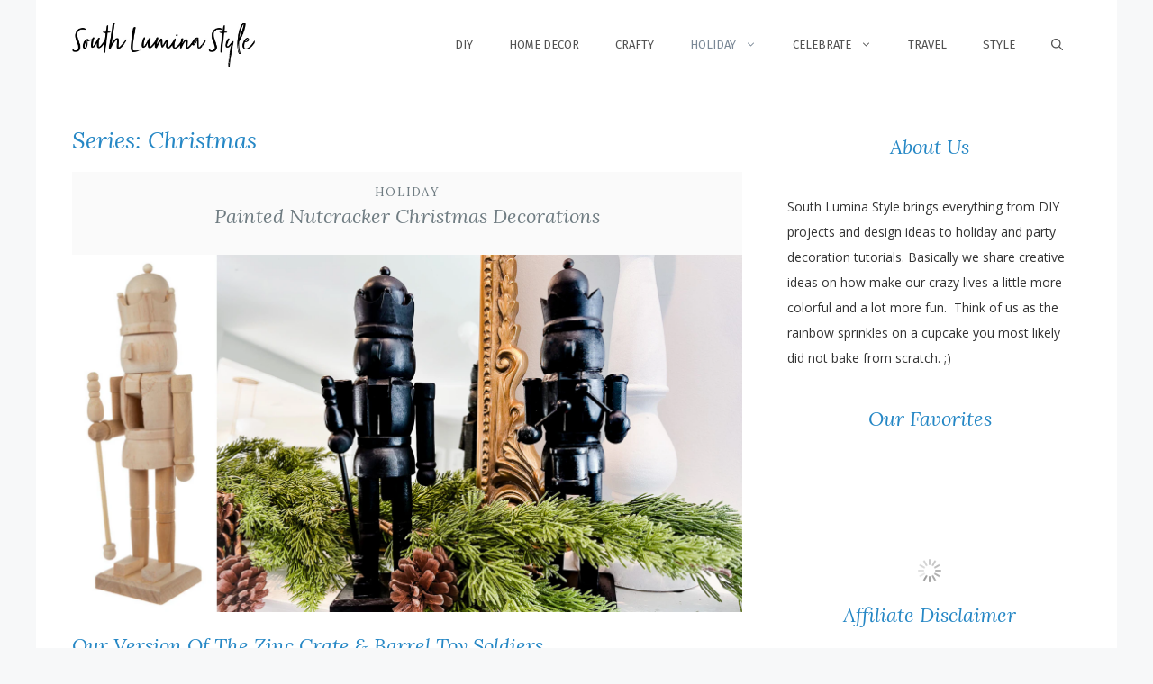

--- FILE ---
content_type: text/html; charset=UTF-8
request_url: https://southluminastyle.com/series/christmas/
body_size: 17962
content:
<!DOCTYPE html>
<html lang="en-US">
<head>
	<meta charset="UTF-8">
	<meta name='robots' content='index, follow, max-image-preview:large, max-snippet:-1, max-video-preview:-1' />

<!-- Social Warfare v4.3.0 https://warfareplugins.com - BEGINNING OF OUTPUT -->

<!-- Social Warfare v4.3.0 https://warfareplugins.com - END OF OUTPUT -->

<meta name="viewport" content="width=device-width, initial-scale=1">
	<!-- This site is optimized with the Yoast SEO Premium plugin v19.5 (Yoast SEO v19.11) - https://yoast.com/wordpress/plugins/seo/ -->
	<link rel="stylesheet" media="print" onload="this.onload=null;this.media='all';" id="ao_optimized_gfonts" href="https://fonts.googleapis.com/css?family=Open+Sans:300,300italic,regular,italic,600,600italic,700,700italic,800,800italic%7CFira+Sans:100,100italic,200,200italic,300,300italic,regular,italic,500,500italic,600,600italic,700,700italic,800,800italic,900,900italic%7CLora:italic%7CLora:regular,italic,700,700italic%7CLora:italic&amp;display=swap" /><link media="all" href="https://southluminastyle.com/wp-content/cache/autoptimize/css/autoptimize_7b7a4ab82ddb4ee1f0c8934a00806aef.css" rel="stylesheet" /><title>Christmas Archives - South Lumina Style</title>
	<link rel="canonical" href="https://southluminastyle.com/series/christmas/" />
	<link rel="next" href="https://southluminastyle.com/series/christmas/page/2/" />
	<meta property="og:locale" content="en_US" />
	<meta property="og:type" content="article" />
	<meta property="og:title" content="Christmas Archives" />
	<meta property="og:url" content="https://southluminastyle.com/series/christmas/" />
	<meta property="og:site_name" content="South Lumina Style" />
	<meta name="twitter:card" content="summary_large_image" />
	<meta name="twitter:site" content="@luminastyleblog" />
	<script type="application/ld+json" class="yoast-schema-graph">{"@context":"https://schema.org","@graph":[{"@type":"CollectionPage","@id":"https://southluminastyle.com/series/christmas/","url":"https://southluminastyle.com/series/christmas/","name":"Christmas Archives - South Lumina Style","isPartOf":{"@id":"https://southluminastyle.com/#website"},"primaryImageOfPage":{"@id":"https://southluminastyle.com/series/christmas/#primaryimage"},"image":{"@id":"https://southluminastyle.com/series/christmas/#primaryimage"},"thumbnailUrl":"https://south-lumina-style.imgix.net/2022/11/painted-nutcracker-christmas-decoratio.png?auto=compress%2Cformat&ixlib=php-3.3.1&q=80&s=2efba313693453a54e70e58f5d0b7b2a","breadcrumb":{"@id":"https://southluminastyle.com/series/christmas/#breadcrumb"},"inLanguage":"en-US"},{"@type":"ImageObject","inLanguage":"en-US","@id":"https://southluminastyle.com/series/christmas/#primaryimage","url":"https://south-lumina-style.imgix.net/2022/11/painted-nutcracker-christmas-decoratio.png?auto=compress%2Cformat&ixlib=php-3.3.1&q=80&s=2efba313693453a54e70e58f5d0b7b2a","contentUrl":"https://south-lumina-style.imgix.net/2022/11/painted-nutcracker-christmas-decoratio.png?auto=compress%2Cformat&ixlib=php-3.3.1&q=80&s=2efba313693453a54e70e58f5d0b7b2a","width":1500,"height":800},{"@type":"BreadcrumbList","@id":"https://southluminastyle.com/series/christmas/#breadcrumb","itemListElement":[{"@type":"ListItem","position":1,"name":"Home","item":"https://southluminastyle.com/"},{"@type":"ListItem","position":2,"name":"Christmas"}]},{"@type":"WebSite","@id":"https://southluminastyle.com/#website","url":"https://southluminastyle.com/","name":"South Lumina Style","description":"","publisher":{"@id":"https://southluminastyle.com/#organization"},"potentialAction":[{"@type":"SearchAction","target":{"@type":"EntryPoint","urlTemplate":"https://southluminastyle.com/?s={search_term_string}"},"query-input":"required name=search_term_string"}],"inLanguage":"en-US"},{"@type":"Organization","@id":"https://southluminastyle.com/#organization","name":"South Lumina Style","url":"https://southluminastyle.com/","logo":{"@type":"ImageObject","inLanguage":"en-US","@id":"https://southluminastyle.com/#/schema/logo/image/","url":"https://south-lumina-style.imgix.net/2021/02/southlumina-sitelogo.png?auto=compress%2Cformat&dpr=2&ixlib=php-3.3.0&q=80&sharp=20&s=503a216f0e471ab9fa5a68b8bfa80ea6","contentUrl":"https://south-lumina-style.imgix.net/2021/02/southlumina-sitelogo.png?auto=compress%2Cformat&dpr=2&ixlib=php-3.3.0&q=80&sharp=20&s=503a216f0e471ab9fa5a68b8bfa80ea6","width":512,"height":512,"caption":"South Lumina Style"},"image":{"@id":"https://southluminastyle.com/#/schema/logo/image/"},"sameAs":["https://www.instagram.com/southluminastyle/","https://www.pinterest.com/luminastyle/","https://www.facebook.com/southluminastyle","https://twitter.com/luminastyleblog"]}]}</script>
	<!-- / Yoast SEO Premium plugin. -->


<link rel='dns-prefetch' href='//www.googletagmanager.com' />
<link rel='dns-prefetch' href='//v0.wordpress.com' />
<link rel='dns-prefetch' href='//pagead2.googlesyndication.com' />
<link href='https://fonts.gstatic.com' crossorigin rel='preconnect' />
<link href='https://fonts.googleapis.com' crossorigin rel='preconnect' />
<link rel="alternate" type="application/rss+xml" title="South Lumina Style &raquo; Feed" href="https://southluminastyle.com/feed/" />
<link rel="alternate" type="application/rss+xml" title="South Lumina Style &raquo; Comments Feed" href="https://southluminastyle.com/comments/feed/" />
<link rel="alternate" type="application/rss+xml" title="South Lumina Style &raquo; Christmas Series Feed" href="https://southluminastyle.com/series/christmas/feed/" />
		<!-- This site uses the Google Analytics by MonsterInsights plugin v8.10.1 - Using Analytics tracking - https://www.monsterinsights.com/ -->
							<script
				src="//www.googletagmanager.com/gtag/js?id=UA-103029746-1"  data-cfasync="false" data-wpfc-render="false" async></script>
			<script data-cfasync="false" data-wpfc-render="false">
				var mi_version = '8.10.1';
				var mi_track_user = true;
				var mi_no_track_reason = '';
				
								var disableStrs = [
										'ga-disable-G-BCR7VD8FPC',
															'ga-disable-UA-103029746-1',
									];

				/* Function to detect opted out users */
				function __gtagTrackerIsOptedOut() {
					for (var index = 0; index < disableStrs.length; index++) {
						if (document.cookie.indexOf(disableStrs[index] + '=true') > -1) {
							return true;
						}
					}

					return false;
				}

				/* Disable tracking if the opt-out cookie exists. */
				if (__gtagTrackerIsOptedOut()) {
					for (var index = 0; index < disableStrs.length; index++) {
						window[disableStrs[index]] = true;
					}
				}

				/* Opt-out function */
				function __gtagTrackerOptout() {
					for (var index = 0; index < disableStrs.length; index++) {
						document.cookie = disableStrs[index] + '=true; expires=Thu, 31 Dec 2099 23:59:59 UTC; path=/';
						window[disableStrs[index]] = true;
					}
				}

				if ('undefined' === typeof gaOptout) {
					function gaOptout() {
						__gtagTrackerOptout();
					}
				}
								window.dataLayer = window.dataLayer || [];

				window.MonsterInsightsDualTracker = {
					helpers: {},
					trackers: {},
				};
				if (mi_track_user) {
					function __gtagDataLayer() {
						dataLayer.push(arguments);
					}

					function __gtagTracker(type, name, parameters) {
						if (!parameters) {
							parameters = {};
						}

						if (parameters.send_to) {
							__gtagDataLayer.apply(null, arguments);
							return;
						}

						if (type === 'event') {
														parameters.send_to = monsterinsights_frontend.v4_id;
							var hookName = name;
							if (typeof parameters['event_category'] !== 'undefined') {
								hookName = parameters['event_category'] + ':' + name;
							}

							if (typeof MonsterInsightsDualTracker.trackers[hookName] !== 'undefined') {
								MonsterInsightsDualTracker.trackers[hookName](parameters);
							} else {
								__gtagDataLayer('event', name, parameters);
							}
							
														parameters.send_to = monsterinsights_frontend.ua;
							__gtagDataLayer(type, name, parameters);
													} else {
							__gtagDataLayer.apply(null, arguments);
						}
					}

					__gtagTracker('js', new Date());
					__gtagTracker('set', {
						'developer_id.dZGIzZG': true,
											});
										__gtagTracker('config', 'G-BCR7VD8FPC', {"forceSSL":"true","link_attribution":"true"} );
															__gtagTracker('config', 'UA-103029746-1', {"forceSSL":"true","link_attribution":"true"} );
										window.gtag = __gtagTracker;										(function () {
						/* https://developers.google.com/analytics/devguides/collection/analyticsjs/ */
						/* ga and __gaTracker compatibility shim. */
						var noopfn = function () {
							return null;
						};
						var newtracker = function () {
							return new Tracker();
						};
						var Tracker = function () {
							return null;
						};
						var p = Tracker.prototype;
						p.get = noopfn;
						p.set = noopfn;
						p.send = function () {
							var args = Array.prototype.slice.call(arguments);
							args.unshift('send');
							__gaTracker.apply(null, args);
						};
						var __gaTracker = function () {
							var len = arguments.length;
							if (len === 0) {
								return;
							}
							var f = arguments[len - 1];
							if (typeof f !== 'object' || f === null || typeof f.hitCallback !== 'function') {
								if ('send' === arguments[0]) {
									var hitConverted, hitObject = false, action;
									if ('event' === arguments[1]) {
										if ('undefined' !== typeof arguments[3]) {
											hitObject = {
												'eventAction': arguments[3],
												'eventCategory': arguments[2],
												'eventLabel': arguments[4],
												'value': arguments[5] ? arguments[5] : 1,
											}
										}
									}
									if ('pageview' === arguments[1]) {
										if ('undefined' !== typeof arguments[2]) {
											hitObject = {
												'eventAction': 'page_view',
												'page_path': arguments[2],
											}
										}
									}
									if (typeof arguments[2] === 'object') {
										hitObject = arguments[2];
									}
									if (typeof arguments[5] === 'object') {
										Object.assign(hitObject, arguments[5]);
									}
									if ('undefined' !== typeof arguments[1].hitType) {
										hitObject = arguments[1];
										if ('pageview' === hitObject.hitType) {
											hitObject.eventAction = 'page_view';
										}
									}
									if (hitObject) {
										action = 'timing' === arguments[1].hitType ? 'timing_complete' : hitObject.eventAction;
										hitConverted = mapArgs(hitObject);
										__gtagTracker('event', action, hitConverted);
									}
								}
								return;
							}

							function mapArgs(args) {
								var arg, hit = {};
								var gaMap = {
									'eventCategory': 'event_category',
									'eventAction': 'event_action',
									'eventLabel': 'event_label',
									'eventValue': 'event_value',
									'nonInteraction': 'non_interaction',
									'timingCategory': 'event_category',
									'timingVar': 'name',
									'timingValue': 'value',
									'timingLabel': 'event_label',
									'page': 'page_path',
									'location': 'page_location',
									'title': 'page_title',
								};
								for (arg in args) {
																		if (!(!args.hasOwnProperty(arg) || !gaMap.hasOwnProperty(arg))) {
										hit[gaMap[arg]] = args[arg];
									} else {
										hit[arg] = args[arg];
									}
								}
								return hit;
							}

							try {
								f.hitCallback();
							} catch (ex) {
							}
						};
						__gaTracker.create = newtracker;
						__gaTracker.getByName = newtracker;
						__gaTracker.getAll = function () {
							return [];
						};
						__gaTracker.remove = noopfn;
						__gaTracker.loaded = true;
						window['__gaTracker'] = __gaTracker;
					})();
									} else {
										console.log("");
					(function () {
						function __gtagTracker() {
							return null;
						}

						window['__gtagTracker'] = __gtagTracker;
						window['gtag'] = __gtagTracker;
					})();
									}
			</script>
				<!-- / Google Analytics by MonsterInsights -->
		<script>
window._wpemojiSettings = {"baseUrl":"https:\/\/s.w.org\/images\/core\/emoji\/14.0.0\/72x72\/","ext":".png","svgUrl":"https:\/\/s.w.org\/images\/core\/emoji\/14.0.0\/svg\/","svgExt":".svg","source":{"concatemoji":"https:\/\/southluminastyle.com\/wp-includes\/js\/wp-emoji-release.min.js?ver=6.1.9"}};
/*! This file is auto-generated */
!function(e,a,t){var n,r,o,i=a.createElement("canvas"),p=i.getContext&&i.getContext("2d");function s(e,t){var a=String.fromCharCode,e=(p.clearRect(0,0,i.width,i.height),p.fillText(a.apply(this,e),0,0),i.toDataURL());return p.clearRect(0,0,i.width,i.height),p.fillText(a.apply(this,t),0,0),e===i.toDataURL()}function c(e){var t=a.createElement("script");t.src=e,t.defer=t.type="text/javascript",a.getElementsByTagName("head")[0].appendChild(t)}for(o=Array("flag","emoji"),t.supports={everything:!0,everythingExceptFlag:!0},r=0;r<o.length;r++)t.supports[o[r]]=function(e){if(p&&p.fillText)switch(p.textBaseline="top",p.font="600 32px Arial",e){case"flag":return s([127987,65039,8205,9895,65039],[127987,65039,8203,9895,65039])?!1:!s([55356,56826,55356,56819],[55356,56826,8203,55356,56819])&&!s([55356,57332,56128,56423,56128,56418,56128,56421,56128,56430,56128,56423,56128,56447],[55356,57332,8203,56128,56423,8203,56128,56418,8203,56128,56421,8203,56128,56430,8203,56128,56423,8203,56128,56447]);case"emoji":return!s([129777,127995,8205,129778,127999],[129777,127995,8203,129778,127999])}return!1}(o[r]),t.supports.everything=t.supports.everything&&t.supports[o[r]],"flag"!==o[r]&&(t.supports.everythingExceptFlag=t.supports.everythingExceptFlag&&t.supports[o[r]]);t.supports.everythingExceptFlag=t.supports.everythingExceptFlag&&!t.supports.flag,t.DOMReady=!1,t.readyCallback=function(){t.DOMReady=!0},t.supports.everything||(n=function(){t.readyCallback()},a.addEventListener?(a.addEventListener("DOMContentLoaded",n,!1),e.addEventListener("load",n,!1)):(e.attachEvent("onload",n),a.attachEvent("onreadystatechange",function(){"complete"===a.readyState&&t.readyCallback()})),(e=t.source||{}).concatemoji?c(e.concatemoji):e.wpemoji&&e.twemoji&&(c(e.twemoji),c(e.wpemoji)))}(window,document,window._wpemojiSettings);
</script>

	






















<script src='https://southluminastyle.com/wp-includes/js/jquery/jquery.min.js?ver=3.6.1' id='jquery-core-js'></script>


<script data-cfasync="false" data-wpfc-render="false" id='monsterinsights-frontend-script-js-extra'>var monsterinsights_frontend = {"js_events_tracking":"true","download_extensions":"doc,pdf,ppt,zip,xls,docx,pptx,xlsx","inbound_paths":"[{\"path\":\"\\\/go\\\/\",\"label\":\"affiliate\"},{\"path\":\"\\\/recommend\\\/\",\"label\":\"affiliate\"}]","home_url":"https:\/\/southluminastyle.com","hash_tracking":"false","ua":"UA-103029746-1","v4_id":"G-BCR7VD8FPC"};</script>


<!-- Google Analytics snippet added by Site Kit -->
<script async='async' src='https://www.googletagmanager.com/gtag/js?id=UA-103029746-1' id='google_gtagjs-js' async></script>
<script id='google_gtagjs-js-after'>
window.dataLayer = window.dataLayer || [];function gtag(){dataLayer.push(arguments);}
gtag('set', 'linker', {"domains":["southluminastyle.com"]} );
gtag("js", new Date());
gtag("set", "developer_id.dZTNiMT", true);
gtag("config", "UA-103029746-1", {"anonymize_ip":true});
gtag("config", "G-52NV17X5LL");
</script>

<!-- End Google Analytics snippet added by Site Kit -->
<link rel="https://api.w.org/" href="https://southluminastyle.com/wp-json/" /><link rel="alternate" type="application/json" href="https://southluminastyle.com/wp-json/wp/v2/series/59" /><link rel="EditURI" type="application/rsd+xml" title="RSD" href="https://southluminastyle.com/xmlrpc.php?rsd" />
<link rel="wlwmanifest" type="application/wlwmanifest+xml" href="https://southluminastyle.com/wp-includes/wlwmanifest.xml" />
<meta name="generator" content="WordPress 6.1.9" />
<meta name="generator" content="Site Kit by Google 1.88.0" />	
		
<!-- Google AdSense snippet added by Site Kit -->
<meta name="google-adsense-platform-account" content="ca-host-pub-2644536267352236">
<meta name="google-adsense-platform-domain" content="sitekit.withgoogle.com">
<!-- End Google AdSense snippet added by Site Kit -->

<!-- Google AdSense snippet added by Site Kit -->
<script async src="https://pagead2.googlesyndication.com/pagead/js/adsbygoogle.js?client=ca-pub-7529707308211335" crossorigin="anonymous"></script>

<!-- End Google AdSense snippet added by Site Kit -->
<link rel="icon" href="https://south-lumina-style.imgix.net/2017/05/cropped-southlumina-sitelogo.png?auto=compress&fit=fit&fm=jpg&h=32&ixlib=php-3.3.1&q=80&w=32&s=ab6ab364526d6877377da313af065b28" sizes="32x32" />
<link rel="icon" href="https://south-lumina-style.imgix.net/2017/05/cropped-southlumina-sitelogo.png?auto=compress&fit=fit&fm=jpg&h=192&ixlib=php-3.3.1&q=80&w=192&s=71dbff8ccf6eafd92845b533b23e0eee" sizes="192x192" />
<link rel="apple-touch-icon" href="https://south-lumina-style.imgix.net/2017/05/cropped-southlumina-sitelogo.png?auto=compress&fit=fit&fm=jpg&h=180&ixlib=php-3.3.1&q=80&w=180&s=7748334354cde2f4174f34754b3dee03" />
<meta name="msapplication-TileImage" content="https://south-lumina-style.imgix.net/2017/05/cropped-southlumina-sitelogo.png?auto=compress&fit=fit&fm=jpg&h=270&ixlib=php-3.3.1&q=80&w=270&s=c7fb3e48273405bf50dad3bd55fd3a15" />
		
		<!-- Your Google Analytics Plugin is missing the tracking ID -->
</head>

<body class="archive tax-series term-christmas term-59 wp-custom-logo wp-embed-responsive post-image-below-header post-image-aligned-center slideout-enabled slideout-mobile sticky-menu-fade sticky-enabled both-sticky-menu right-sidebar nav-float-right one-container nav-search-enabled header-aligned-left dropdown-hover" itemtype="https://schema.org/Blog" itemscope>
	<svg xmlns="http://www.w3.org/2000/svg" viewBox="0 0 0 0" width="0" height="0" focusable="false" role="none" style="visibility: hidden; position: absolute; left: -9999px; overflow: hidden;" ><defs><filter id="wp-duotone-dark-grayscale"><feColorMatrix color-interpolation-filters="sRGB" type="matrix" values=" .299 .587 .114 0 0 .299 .587 .114 0 0 .299 .587 .114 0 0 .299 .587 .114 0 0 " /><feComponentTransfer color-interpolation-filters="sRGB" ><feFuncR type="table" tableValues="0 0.49803921568627" /><feFuncG type="table" tableValues="0 0.49803921568627" /><feFuncB type="table" tableValues="0 0.49803921568627" /><feFuncA type="table" tableValues="1 1" /></feComponentTransfer><feComposite in2="SourceGraphic" operator="in" /></filter></defs></svg><svg xmlns="http://www.w3.org/2000/svg" viewBox="0 0 0 0" width="0" height="0" focusable="false" role="none" style="visibility: hidden; position: absolute; left: -9999px; overflow: hidden;" ><defs><filter id="wp-duotone-grayscale"><feColorMatrix color-interpolation-filters="sRGB" type="matrix" values=" .299 .587 .114 0 0 .299 .587 .114 0 0 .299 .587 .114 0 0 .299 .587 .114 0 0 " /><feComponentTransfer color-interpolation-filters="sRGB" ><feFuncR type="table" tableValues="0 1" /><feFuncG type="table" tableValues="0 1" /><feFuncB type="table" tableValues="0 1" /><feFuncA type="table" tableValues="1 1" /></feComponentTransfer><feComposite in2="SourceGraphic" operator="in" /></filter></defs></svg><svg xmlns="http://www.w3.org/2000/svg" viewBox="0 0 0 0" width="0" height="0" focusable="false" role="none" style="visibility: hidden; position: absolute; left: -9999px; overflow: hidden;" ><defs><filter id="wp-duotone-purple-yellow"><feColorMatrix color-interpolation-filters="sRGB" type="matrix" values=" .299 .587 .114 0 0 .299 .587 .114 0 0 .299 .587 .114 0 0 .299 .587 .114 0 0 " /><feComponentTransfer color-interpolation-filters="sRGB" ><feFuncR type="table" tableValues="0.54901960784314 0.98823529411765" /><feFuncG type="table" tableValues="0 1" /><feFuncB type="table" tableValues="0.71764705882353 0.25490196078431" /><feFuncA type="table" tableValues="1 1" /></feComponentTransfer><feComposite in2="SourceGraphic" operator="in" /></filter></defs></svg><svg xmlns="http://www.w3.org/2000/svg" viewBox="0 0 0 0" width="0" height="0" focusable="false" role="none" style="visibility: hidden; position: absolute; left: -9999px; overflow: hidden;" ><defs><filter id="wp-duotone-blue-red"><feColorMatrix color-interpolation-filters="sRGB" type="matrix" values=" .299 .587 .114 0 0 .299 .587 .114 0 0 .299 .587 .114 0 0 .299 .587 .114 0 0 " /><feComponentTransfer color-interpolation-filters="sRGB" ><feFuncR type="table" tableValues="0 1" /><feFuncG type="table" tableValues="0 0.27843137254902" /><feFuncB type="table" tableValues="0.5921568627451 0.27843137254902" /><feFuncA type="table" tableValues="1 1" /></feComponentTransfer><feComposite in2="SourceGraphic" operator="in" /></filter></defs></svg><svg xmlns="http://www.w3.org/2000/svg" viewBox="0 0 0 0" width="0" height="0" focusable="false" role="none" style="visibility: hidden; position: absolute; left: -9999px; overflow: hidden;" ><defs><filter id="wp-duotone-midnight"><feColorMatrix color-interpolation-filters="sRGB" type="matrix" values=" .299 .587 .114 0 0 .299 .587 .114 0 0 .299 .587 .114 0 0 .299 .587 .114 0 0 " /><feComponentTransfer color-interpolation-filters="sRGB" ><feFuncR type="table" tableValues="0 0" /><feFuncG type="table" tableValues="0 0.64705882352941" /><feFuncB type="table" tableValues="0 1" /><feFuncA type="table" tableValues="1 1" /></feComponentTransfer><feComposite in2="SourceGraphic" operator="in" /></filter></defs></svg><svg xmlns="http://www.w3.org/2000/svg" viewBox="0 0 0 0" width="0" height="0" focusable="false" role="none" style="visibility: hidden; position: absolute; left: -9999px; overflow: hidden;" ><defs><filter id="wp-duotone-magenta-yellow"><feColorMatrix color-interpolation-filters="sRGB" type="matrix" values=" .299 .587 .114 0 0 .299 .587 .114 0 0 .299 .587 .114 0 0 .299 .587 .114 0 0 " /><feComponentTransfer color-interpolation-filters="sRGB" ><feFuncR type="table" tableValues="0.78039215686275 1" /><feFuncG type="table" tableValues="0 0.94901960784314" /><feFuncB type="table" tableValues="0.35294117647059 0.47058823529412" /><feFuncA type="table" tableValues="1 1" /></feComponentTransfer><feComposite in2="SourceGraphic" operator="in" /></filter></defs></svg><svg xmlns="http://www.w3.org/2000/svg" viewBox="0 0 0 0" width="0" height="0" focusable="false" role="none" style="visibility: hidden; position: absolute; left: -9999px; overflow: hidden;" ><defs><filter id="wp-duotone-purple-green"><feColorMatrix color-interpolation-filters="sRGB" type="matrix" values=" .299 .587 .114 0 0 .299 .587 .114 0 0 .299 .587 .114 0 0 .299 .587 .114 0 0 " /><feComponentTransfer color-interpolation-filters="sRGB" ><feFuncR type="table" tableValues="0.65098039215686 0.40392156862745" /><feFuncG type="table" tableValues="0 1" /><feFuncB type="table" tableValues="0.44705882352941 0.4" /><feFuncA type="table" tableValues="1 1" /></feComponentTransfer><feComposite in2="SourceGraphic" operator="in" /></filter></defs></svg><svg xmlns="http://www.w3.org/2000/svg" viewBox="0 0 0 0" width="0" height="0" focusable="false" role="none" style="visibility: hidden; position: absolute; left: -9999px; overflow: hidden;" ><defs><filter id="wp-duotone-blue-orange"><feColorMatrix color-interpolation-filters="sRGB" type="matrix" values=" .299 .587 .114 0 0 .299 .587 .114 0 0 .299 .587 .114 0 0 .299 .587 .114 0 0 " /><feComponentTransfer color-interpolation-filters="sRGB" ><feFuncR type="table" tableValues="0.098039215686275 1" /><feFuncG type="table" tableValues="0 0.66274509803922" /><feFuncB type="table" tableValues="0.84705882352941 0.41960784313725" /><feFuncA type="table" tableValues="1 1" /></feComponentTransfer><feComposite in2="SourceGraphic" operator="in" /></filter></defs></svg><a class="screen-reader-text skip-link" href="#content" title="Skip to content">Skip to content</a>		<header class="site-header grid-container has-inline-mobile-toggle" id="masthead" aria-label="Site"  itemtype="https://schema.org/WPHeader" itemscope>
			<div class="inside-header grid-container">
				<div class="site-logo">
					<a href="https://southluminastyle.com/" rel="home">
						<img  class="header-image is-logo-image" alt="South Lumina Style" src="https://south-lumina-style.imgix.net/2021/02/southlumina-1.png?auto=compress%2Cformat&amp;ixlib=php-3.3.1&amp;q=80&amp;s=eb3aca8ebd4b01b77e268de3b5bfb6ab" srcset="https://south-lumina-style.imgix.net/2021/02/southlumina-1.png?auto=compress%2Cformat&amp;ixlib=php-3.3.1&amp;q=80&amp;s=eb3aca8ebd4b01b77e268de3b5bfb6ab 1x, https://south-lumina-style.imgix.net/2021/02/southlumina-1.png?auto=compress%2Cformat&amp;ixlib=php-3.3.1&amp;q=80&amp;s=eb3aca8ebd4b01b77e268de3b5bfb6ab 2x" width="370" height="91" />
					</a>
				</div>	<nav class="main-navigation mobile-menu-control-wrapper" id="mobile-menu-control-wrapper" aria-label="Mobile Toggle">
		<div class="menu-bar-items"><span class="menu-bar-item search-item"><a aria-label="Open Search Bar" href="#"><span class="gp-icon icon-search"><svg viewBox="0 0 512 512" aria-hidden="true" xmlns="http://www.w3.org/2000/svg" width="1em" height="1em"><path fill-rule="evenodd" clip-rule="evenodd" d="M208 48c-88.366 0-160 71.634-160 160s71.634 160 160 160 160-71.634 160-160S296.366 48 208 48zM0 208C0 93.125 93.125 0 208 0s208 93.125 208 208c0 48.741-16.765 93.566-44.843 129.024l133.826 134.018c9.366 9.379 9.355 24.575-.025 33.941-9.379 9.366-24.575 9.355-33.941-.025L337.238 370.987C301.747 399.167 256.839 416 208 416 93.125 416 0 322.875 0 208z" /></svg><svg viewBox="0 0 512 512" aria-hidden="true" xmlns="http://www.w3.org/2000/svg" width="1em" height="1em"><path d="M71.029 71.029c9.373-9.372 24.569-9.372 33.942 0L256 222.059l151.029-151.03c9.373-9.372 24.569-9.372 33.942 0 9.372 9.373 9.372 24.569 0 33.942L289.941 256l151.03 151.029c9.372 9.373 9.372 24.569 0 33.942-9.373 9.372-24.569 9.372-33.942 0L256 289.941l-151.029 151.03c-9.373 9.372-24.569 9.372-33.942 0-9.372-9.373-9.372-24.569 0-33.942L222.059 256 71.029 104.971c-9.372-9.373-9.372-24.569 0-33.942z" /></svg></span></a></span></div>		<button data-nav="site-navigation" class="menu-toggle" aria-controls="primary-menu" aria-expanded="false">
			<span class="gp-icon icon-menu-bars"><svg viewBox="0 0 512 512" aria-hidden="true" xmlns="http://www.w3.org/2000/svg" width="1em" height="1em"><path d="M0 96c0-13.255 10.745-24 24-24h464c13.255 0 24 10.745 24 24s-10.745 24-24 24H24c-13.255 0-24-10.745-24-24zm0 160c0-13.255 10.745-24 24-24h464c13.255 0 24 10.745 24 24s-10.745 24-24 24H24c-13.255 0-24-10.745-24-24zm0 160c0-13.255 10.745-24 24-24h464c13.255 0 24 10.745 24 24s-10.745 24-24 24H24c-13.255 0-24-10.745-24-24z" /></svg><svg viewBox="0 0 512 512" aria-hidden="true" xmlns="http://www.w3.org/2000/svg" width="1em" height="1em"><path d="M71.029 71.029c9.373-9.372 24.569-9.372 33.942 0L256 222.059l151.029-151.03c9.373-9.372 24.569-9.372 33.942 0 9.372 9.373 9.372 24.569 0 33.942L289.941 256l151.03 151.029c9.372 9.373 9.372 24.569 0 33.942-9.373 9.372-24.569 9.372-33.942 0L256 289.941l-151.029 151.03c-9.373 9.372-24.569 9.372-33.942 0-9.372-9.373-9.372-24.569 0-33.942L222.059 256 71.029 104.971c-9.372-9.373-9.372-24.569 0-33.942z" /></svg></span><span class="screen-reader-text">Menu</span>		</button>
	</nav>
			<nav class="has-sticky-branding main-navigation has-menu-bar-items sub-menu-right" id="site-navigation" aria-label="Primary"  itemtype="https://schema.org/SiteNavigationElement" itemscope>
			<div class="inside-navigation grid-container">
				<div class="navigation-branding"><div class="sticky-navigation-logo">
					<a href="https://southluminastyle.com/" title="South Lumina Style" rel="home">
						<img src="https://south-lumina-style.imgix.net/2021/02/southlumina-1.png?auto=compress%2Cformat&ixlib=php-3.3.1&q=80&s=eb3aca8ebd4b01b77e268de3b5bfb6ab" class="is-logo-image" alt="South Lumina Style" width="" height="" />
					</a>
				</div></div><form method="get" class="search-form navigation-search" action="https://southluminastyle.com/">
					<input type="search" class="search-field" value="" name="s" title="Search" />
				</form>				<button class="menu-toggle" aria-controls="primary-menu" aria-expanded="false">
					<span class="gp-icon icon-menu-bars"><svg viewBox="0 0 512 512" aria-hidden="true" xmlns="http://www.w3.org/2000/svg" width="1em" height="1em"><path d="M0 96c0-13.255 10.745-24 24-24h464c13.255 0 24 10.745 24 24s-10.745 24-24 24H24c-13.255 0-24-10.745-24-24zm0 160c0-13.255 10.745-24 24-24h464c13.255 0 24 10.745 24 24s-10.745 24-24 24H24c-13.255 0-24-10.745-24-24zm0 160c0-13.255 10.745-24 24-24h464c13.255 0 24 10.745 24 24s-10.745 24-24 24H24c-13.255 0-24-10.745-24-24z" /></svg><svg viewBox="0 0 512 512" aria-hidden="true" xmlns="http://www.w3.org/2000/svg" width="1em" height="1em"><path d="M71.029 71.029c9.373-9.372 24.569-9.372 33.942 0L256 222.059l151.029-151.03c9.373-9.372 24.569-9.372 33.942 0 9.372 9.373 9.372 24.569 0 33.942L289.941 256l151.03 151.029c9.372 9.373 9.372 24.569 0 33.942-9.373 9.372-24.569 9.372-33.942 0L256 289.941l-151.029 151.03c-9.373 9.372-24.569 9.372-33.942 0-9.372-9.373-9.372-24.569 0-33.942L222.059 256 71.029 104.971c-9.372-9.373-9.372-24.569 0-33.942z" /></svg></span><span class="screen-reader-text">Menu</span>				</button>
				<div id="primary-menu" class="main-nav"><ul id="menu-main" class=" menu sf-menu"><li id="menu-item-3495" class="menu-item menu-item-type-taxonomy menu-item-object-category menu-item-3495"><a href="https://southluminastyle.com/category/diy/">DIY</a></li>
<li id="menu-item-3496" class="menu-item menu-item-type-taxonomy menu-item-object-category menu-item-3496"><a href="https://southluminastyle.com/category/home-decor/">Home Decor</a></li>
<li id="menu-item-736601" class="menu-item menu-item-type-taxonomy menu-item-object-category menu-item-736601"><a href="https://southluminastyle.com/category/crafts/">Crafty</a></li>
<li id="menu-item-106408" class="menu-item menu-item-type-taxonomy menu-item-object-category current-menu-ancestor current-menu-parent menu-item-has-children menu-item-106408"><a href="https://southluminastyle.com/category/holiday/">Holiday<span role="presentation" class="dropdown-menu-toggle"><span class="gp-icon icon-arrow"><svg viewBox="0 0 330 512" aria-hidden="true" xmlns="http://www.w3.org/2000/svg" width="1em" height="1em"><path d="M305.913 197.085c0 2.266-1.133 4.815-2.833 6.514L171.087 335.593c-1.7 1.7-4.249 2.832-6.515 2.832s-4.815-1.133-6.515-2.832L26.064 203.599c-1.7-1.7-2.832-4.248-2.832-6.514s1.132-4.816 2.832-6.515l14.162-14.163c1.7-1.699 3.966-2.832 6.515-2.832 2.266 0 4.815 1.133 6.515 2.832l111.316 111.317 111.316-111.317c1.7-1.699 4.249-2.832 6.515-2.832s4.815 1.133 6.515 2.832l14.162 14.163c1.7 1.7 2.833 4.249 2.833 6.515z" /></svg></span></span></a>
<ul class="sub-menu">
	<li id="menu-item-106411" class="menu-item menu-item-type-taxonomy menu-item-object-series current-menu-item menu-item-106411"><a href="https://southluminastyle.com/series/christmas/" aria-current="page">Christmas</a></li>
	<li id="menu-item-106413" class="menu-item menu-item-type-taxonomy menu-item-object-series menu-item-106413"><a href="https://southluminastyle.com/series/valentines-day/">Valentine&#8217;s Day</a></li>
	<li id="menu-item-106605" class="menu-item menu-item-type-taxonomy menu-item-object-series menu-item-106605"><a href="https://southluminastyle.com/series/st-patricks-day/">St. Patrick&#8217;s Day</a></li>
	<li id="menu-item-106414" class="menu-item menu-item-type-taxonomy menu-item-object-series menu-item-106414"><a href="https://southluminastyle.com/series/easter/">Easter</a></li>
	<li id="menu-item-106410" class="menu-item menu-item-type-taxonomy menu-item-object-series menu-item-106410"><a href="https://southluminastyle.com/series/halloween/">Halloween</a></li>
	<li id="menu-item-106415" class="menu-item menu-item-type-taxonomy menu-item-object-series menu-item-106415"><a href="https://southluminastyle.com/series/thanksgiving/">Thanksgiving</a></li>
</ul>
</li>
<li id="menu-item-554082" class="menu-item menu-item-type-taxonomy menu-item-object-category menu-item-has-children menu-item-554082"><a href="https://southluminastyle.com/category/celebrate/">Celebrate<span role="presentation" class="dropdown-menu-toggle"><span class="gp-icon icon-arrow"><svg viewBox="0 0 330 512" aria-hidden="true" xmlns="http://www.w3.org/2000/svg" width="1em" height="1em"><path d="M305.913 197.085c0 2.266-1.133 4.815-2.833 6.514L171.087 335.593c-1.7 1.7-4.249 2.832-6.515 2.832s-4.815-1.133-6.515-2.832L26.064 203.599c-1.7-1.7-2.832-4.248-2.832-6.514s1.132-4.816 2.832-6.515l14.162-14.163c1.7-1.699 3.966-2.832 6.515-2.832 2.266 0 4.815 1.133 6.515 2.832l111.316 111.317 111.316-111.317c1.7-1.699 4.249-2.832 6.515-2.832s4.815 1.133 6.515 2.832l14.162 14.163c1.7 1.7 2.833 4.249 2.833 6.515z" /></svg></span></span></a>
<ul class="sub-menu">
	<li id="menu-item-736777" class="menu-item menu-item-type-taxonomy menu-item-object-series menu-item-736777"><a href="https://southluminastyle.com/series/party-decor/">Party Decor</a></li>
	<li id="menu-item-128556" class="menu-item menu-item-type-taxonomy menu-item-object-series menu-item-128556"><a href="https://southluminastyle.com/series/simple-drink-recipes/">Simple Drink Recipes</a></li>
</ul>
</li>
<li id="menu-item-5896" class="menu-item menu-item-type-taxonomy menu-item-object-category menu-item-5896"><a href="https://southluminastyle.com/category/travel/">Travel</a></li>
<li id="menu-item-3497" class="menu-item menu-item-type-taxonomy menu-item-object-category menu-item-3497"><a href="https://southluminastyle.com/category/style/">Style</a></li>
</ul></div><div class="menu-bar-items"><span class="menu-bar-item search-item"><a aria-label="Open Search Bar" href="#"><span class="gp-icon icon-search"><svg viewBox="0 0 512 512" aria-hidden="true" xmlns="http://www.w3.org/2000/svg" width="1em" height="1em"><path fill-rule="evenodd" clip-rule="evenodd" d="M208 48c-88.366 0-160 71.634-160 160s71.634 160 160 160 160-71.634 160-160S296.366 48 208 48zM0 208C0 93.125 93.125 0 208 0s208 93.125 208 208c0 48.741-16.765 93.566-44.843 129.024l133.826 134.018c9.366 9.379 9.355 24.575-.025 33.941-9.379 9.366-24.575 9.355-33.941-.025L337.238 370.987C301.747 399.167 256.839 416 208 416 93.125 416 0 322.875 0 208z" /></svg><svg viewBox="0 0 512 512" aria-hidden="true" xmlns="http://www.w3.org/2000/svg" width="1em" height="1em"><path d="M71.029 71.029c9.373-9.372 24.569-9.372 33.942 0L256 222.059l151.029-151.03c9.373-9.372 24.569-9.372 33.942 0 9.372 9.373 9.372 24.569 0 33.942L289.941 256l151.03 151.029c9.372 9.373 9.372 24.569 0 33.942-9.373 9.372-24.569 9.372-33.942 0L256 289.941l-151.029 151.03c-9.373 9.372-24.569 9.372-33.942 0-9.372-9.373-9.372-24.569 0-33.942L222.059 256 71.029 104.971c-9.372-9.373-9.372-24.569 0-33.942z" /></svg></span></a></span></div>			</div>
		</nav>
					</div>
		</header>
		
	<div class="site grid-container container hfeed" id="page">
				<div class="site-content" id="content">
			
	<div class="content-area" id="primary">
		<main class="site-main" id="main">
					<header class="page-header" aria-label="Page">
			
			<h1 class="page-title">
				Series: <span>Christmas</span>			</h1>

					</header>
		<article id="post-737736" class="dynamic-content-template post-737736 post type-post status-publish format-standard has-post-thumbnail hentry category-holiday series-christmas no-featured-image-padding"><div class="gb-container gb-container-9c6608a7"><div class="gb-inside-container">
<div class="taxonomy-category has-text-align-center graylink font-extra-spacing wp-block-post-terms"><a href="https://southluminastyle.com/category/holiday/" rel="tag">Holiday</a></div>

<h2 class="has-text-align-center graylink wp-block-post-title"><a href="https://southluminastyle.com/holiday/painted-nutcracker-christmas-decorations/" target="_self" >Painted Nutcracker Christmas Decorations</a></h2>
</div></div>

<figure class="wp-block-post-featured-image"><img loading="lazy" width="1500" height="800" src="https://south-lumina-style.imgix.net/2022/11/painted-nutcracker-christmas-decoratio.png?auto=compress%2Cformat&amp;ixlib=php-3.3.1&amp;q=80&amp;s=2efba313693453a54e70e58f5d0b7b2a" class="attachment-post-thumbnail size-post-thumbnail wp-post-image" alt="" decoding="async" srcset="https://south-lumina-style.imgix.net/2022/11/painted-nutcracker-christmas-decoratio.png?auto=compress%2Cformat&amp;fit=scale&amp;h=160&amp;ixlib=php-3.3.1&amp;q=80&amp;w=300&amp;wpsize=medium&amp;s=cfdcd2de1fc870ad3016aa5af74af2e1 300w, https://south-lumina-style.imgix.net/2022/11/painted-nutcracker-christmas-decoratio.png?auto=compress%2Cformat&amp;fit=scale&amp;h=546&amp;ixlib=php-3.3.1&amp;q=80&amp;w=1024&amp;wpsize=large&amp;s=9fed1c3ba170944d0f30cff4bef747b4 1024w, https://south-lumina-style.imgix.net/2022/11/painted-nutcracker-christmas-decoratio.png?auto=compress%2Cformat&amp;fit=scale&amp;h=410&amp;ixlib=php-3.3.1&amp;q=80&amp;w=768&amp;wpsize=medium_large&amp;s=27ed4ee1b3bca395c84de1f6351937e5 768w, https://south-lumina-style.imgix.net/2022/11/painted-nutcracker-christmas-decoratio.png?auto=compress%2Cformat&amp;fit=scale&amp;h=819&amp;ixlib=php-3.3.1&amp;q=80&amp;w=1536&amp;wpsize=1536x1536&amp;s=05cd5ac9eb02b2949a05e197c403a250 1536w, https://south-lumina-style.imgix.net/2022/11/painted-nutcracker-christmas-decoratio.png?auto=compress%2Cformat&amp;fit=scale&amp;h=1092&amp;ixlib=php-3.3.1&amp;q=80&amp;w=2048&amp;wpsize=2048x2048&amp;s=21b4786277e8e29353fac9c7e566f8e6 2048w, https://south-lumina-style.imgix.net/2022/11/painted-nutcracker-christmas-decoratio.png?auto=compress%2Cformat&amp;ixlib=php-3.3.1&amp;q=80&amp;s=2efba313693453a54e70e58f5d0b7b2a 1500w" sizes="(max-width: 1500px) 100vw, 1500px" /></figure>

<div class="wp-block-post-excerpt"><p class="wp-block-post-excerpt__excerpt"><h2>Our Version Of The Zinc Crate &amp; Barrel Toy Soldiers</h2>
<p>I saw these zinc toy soldiers from <a href="https://www.crateandbarrel.com/12-zinc-christmas-nutcracker/s338152" target="_blank" rel="noopener">Crate and Barrel</a> and loved the monochromatic look.&nbsp; With these as our inspiration, I created a similar painted nutcracker Christmas decoration for our mantle using unfinished wooden nutcrackers.&nbsp;&nbsp;</p>
<p>There are great sales going on now for holiday crafting.&nbsp;&hellip;</p> </p></div>

<div class="gb-button-wrapper gb-button-wrapper-1a9bd1b8">

<a class="gb-button gb-button-0fbdea4c gb-button-text" href="https://southluminastyle.com/holiday/painted-nutcracker-christmas-decorations/">Continue Reading</a>

</div>


<p></p>
</article><article id="post-737889" class="dynamic-content-template post-737889 post type-post status-publish format-standard has-post-thumbnail hentry category-style category-holiday series-christmas no-featured-image-padding"><div class="gb-container gb-container-9c6608a7"><div class="gb-inside-container">
<div class="taxonomy-category has-text-align-center graylink font-extra-spacing wp-block-post-terms"><a href="https://southluminastyle.com/category/style/" rel="tag">Style</a><span class="wp-block-post-terms__separator">, </span><a href="https://southluminastyle.com/category/holiday/" rel="tag">Holiday</a></div>

<h2 class="has-text-align-center graylink wp-block-post-title"><a href="https://southluminastyle.com/holiday/fun-additions-to-your-ski-outfit/" target="_self" >Fun Additions To Your Ski Outfit</a></h2>
</div></div>

<figure class="wp-block-post-featured-image"><img width="2048" height="1092" src="https://south-lumina-style.imgix.net/2022/12/ski-outfit-ideas-2.jpg?auto=compress%2Cformat&amp;ixlib=php-3.3.1&amp;q=80&amp;s=1c46cfdb0ee4b5c39accfe38b5fe92cc" class="attachment-post-thumbnail size-post-thumbnail wp-post-image" alt="" decoding="async" loading="lazy" srcset="https://south-lumina-style.imgix.net/2022/12/ski-outfit-ideas-2.jpg?auto=compress%2Cformat&amp;fit=scale&amp;h=160&amp;ixlib=php-3.3.1&amp;q=80&amp;w=300&amp;wpsize=medium&amp;s=d56788a14bcd29528c11f2bbbda7cc86 300w, https://south-lumina-style.imgix.net/2022/12/ski-outfit-ideas-2.jpg?auto=compress%2Cformat&amp;fit=scale&amp;h=546&amp;ixlib=php-3.3.1&amp;q=80&amp;w=1024&amp;wpsize=large&amp;s=b064026a06e93145f556ec0d7beee281 1024w, https://south-lumina-style.imgix.net/2022/12/ski-outfit-ideas-2.jpg?auto=compress%2Cformat&amp;fit=scale&amp;h=410&amp;ixlib=php-3.3.1&amp;q=80&amp;w=768&amp;wpsize=medium_large&amp;s=def1975b3df9e8fb34443fd7d63e1a1f 768w, https://south-lumina-style.imgix.net/2022/12/ski-outfit-ideas-2.jpg?auto=compress%2Cformat&amp;fit=scale&amp;h=819&amp;ixlib=php-3.3.1&amp;q=80&amp;w=1536&amp;wpsize=1536x1536&amp;s=0f7a4f1eb18abed7b5dbb38fe3117a0b 1536w, https://south-lumina-style.imgix.net/2022/12/ski-outfit-ideas-2.jpg?auto=compress%2Cformat&amp;ixlib=php-3.3.1&amp;q=80&amp;s=1c46cfdb0ee4b5c39accfe38b5fe92cc 2048w" sizes="(max-width: 2048px) 100vw, 2048px" /></figure>

<div class="wp-block-post-excerpt"><p class="wp-block-post-excerpt__excerpt"><p>Give your ski outfit an upgrade this winter. Last Christmas my sister and I stopped by a party shop trying to find a last minute Christmas gift and stumbled upon some holiday costumes.  The kids were ecstatic.  They insisted on meeting us in the parking lot of the ski resort to snag their new festive flair immediately.&hellip;</p> </p></div>

<div class="gb-button-wrapper gb-button-wrapper-1a9bd1b8">

<a class="gb-button gb-button-0fbdea4c gb-button-text" href="https://southluminastyle.com/holiday/fun-additions-to-your-ski-outfit/">Continue Reading</a>

</div>


<p></p>
</article><article id="post-100139" class="dynamic-content-template post-100139 post type-post status-publish format-standard has-post-thumbnail hentry category-holiday series-christmas no-featured-image-padding"><div class="gb-container gb-container-9c6608a7"><div class="gb-inside-container">
<div class="taxonomy-category has-text-align-center graylink font-extra-spacing wp-block-post-terms"><a href="https://southluminastyle.com/category/holiday/" rel="tag">Holiday</a></div>

<h2 class="has-text-align-center graylink wp-block-post-title"><a href="https://southluminastyle.com/holiday/how-to-dye-bottle-brush-trees/" target="_self" >How To Dye Bottle Brush Christmas Trees</a></h2>
</div></div>

<figure class="wp-block-post-featured-image"><img width="1024" height="546" src="https://south-lumina-style.imgix.net/2020/03/how-to-paint-bottle-brush-trees-cover-photo.png?auto=compress&amp;fit=fit&amp;fm=jpg&amp;h=546&amp;ixlib=php-3.3.1&amp;q=80&amp;w=1024&amp;s=a929134cb48ad4133da198ba99435848" class="attachment-post-thumbnail size-post-thumbnail wp-post-image" alt="" decoding="async" loading="lazy" /></figure>

<div class="wp-block-post-excerpt"><p class="wp-block-post-excerpt__excerpt"><h3>How To Bleach And Paint Bottle Brush Trees</h3>
<p>We will show you how to easily bleach and dye your bottle brush Christmas trees for a whole new look. After failing to find the correct shade of pink on Amazon, I decided that I&#8217;d try to repurpose some of my trees that I wasn&#8217;t wild about. &hellip;</p> </p></div>

<div class="gb-button-wrapper gb-button-wrapper-1a9bd1b8">

<a class="gb-button gb-button-0fbdea4c gb-button-text" href="https://southluminastyle.com/holiday/how-to-dye-bottle-brush-trees/">Continue Reading</a>

</div>


<p></p>
</article><article id="post-738138" class="dynamic-content-template post-738138 post type-post status-publish format-standard has-post-thumbnail hentry category-holiday series-christmas no-featured-image-padding"><div class="gb-container gb-container-9c6608a7"><div class="gb-inside-container">
<div class="taxonomy-category has-text-align-center graylink font-extra-spacing wp-block-post-terms"><a href="https://southluminastyle.com/category/holiday/" rel="tag">Holiday</a></div>

<h2 class="has-text-align-center graylink wp-block-post-title"><a href="https://southluminastyle.com/holiday/christmas-throw-pillow-from-a-kitchen-towel/" target="_self" >Christmas Throw Pillow From A Kitchen Towel</a></h2>
</div></div>

<figure class="wp-block-post-featured-image"><img width="4032" height="3024" src="https://south-lumina-style.imgix.net/2023/11/how-to-make-a-pillow-from-a-kitchen-towel.jpg?auto=compress%2Cformat&amp;ixlib=php-3.3.1&amp;q=80&amp;s=25b72ed3f29ec9e4bb251ee5fd0c0d53" class="attachment-post-thumbnail size-post-thumbnail wp-post-image" alt="" decoding="async" loading="lazy" srcset="https://south-lumina-style.imgix.net/2023/11/how-to-make-a-pillow-from-a-kitchen-towel.jpg?auto=compress%2Cformat&amp;fit=scale&amp;h=225&amp;ixlib=php-3.3.1&amp;q=80&amp;w=300&amp;wpsize=medium&amp;s=2e5625661c25ef386639a66d90c46f68 300w, https://south-lumina-style.imgix.net/2023/11/how-to-make-a-pillow-from-a-kitchen-towel.jpg?auto=compress%2Cformat&amp;fit=scale&amp;h=768&amp;ixlib=php-3.3.1&amp;q=80&amp;w=1024&amp;wpsize=large&amp;s=4dc1072276d5180ffd7c07b90c3648d7 1024w, https://south-lumina-style.imgix.net/2023/11/how-to-make-a-pillow-from-a-kitchen-towel.jpg?auto=compress%2Cformat&amp;fit=crop&amp;h=222&amp;ixlib=php-3.3.1&amp;q=80&amp;w=295&amp;wpsize=thumbnail&amp;s=c3f9a44c62623d90d28a580ff2c5d82b 295w, https://south-lumina-style.imgix.net/2023/11/how-to-make-a-pillow-from-a-kitchen-towel.jpg?auto=compress%2Cformat&amp;fit=scale&amp;h=576&amp;ixlib=php-3.3.1&amp;q=80&amp;w=768&amp;wpsize=medium_large&amp;s=9a99e52f08933999666a0f51b26b39f4 768w, https://south-lumina-style.imgix.net/2023/11/how-to-make-a-pillow-from-a-kitchen-towel.jpg?auto=compress%2Cformat&amp;fit=scale&amp;h=1152&amp;ixlib=php-3.3.1&amp;q=80&amp;w=1536&amp;wpsize=1536x1536&amp;s=5601d5334cd73e842296d406fbef0233 1536w, https://south-lumina-style.imgix.net/2023/11/how-to-make-a-pillow-from-a-kitchen-towel.jpg?auto=compress%2Cformat&amp;fit=scale&amp;h=1536&amp;ixlib=php-3.3.1&amp;q=80&amp;w=2048&amp;wpsize=2048x2048&amp;s=9545b5722c9b30ceea327cce54ad441b 2048w, https://south-lumina-style.imgix.net/2023/11/how-to-make-a-pillow-from-a-kitchen-towel.jpg?auto=compress%2Cformat&amp;ixlib=php-3.3.1&amp;q=80&amp;s=25b72ed3f29ec9e4bb251ee5fd0c0d53 4032w" sizes="(max-width: 4032px) 100vw, 4032px" /></figure>

<div class="wp-block-post-excerpt"><p class="wp-block-post-excerpt__excerpt"><h2>How To Make These Christmas Throw Pillows Using Kitchen Towels</h2>
<p>I found these adorable kitchen towels at Walmart for $.96 each! You&#8217;ll just need one kitchen towel and a few other supplies to make each pillow.  I picked up all of the supplies at Walmart.</p>
<p></p>
<p>Grab your favorite kitchen towel and iron out the fold lines.&hellip;</p> </p></div>

<div class="gb-button-wrapper gb-button-wrapper-1a9bd1b8">

<a class="gb-button gb-button-0fbdea4c gb-button-text" href="https://southluminastyle.com/holiday/christmas-throw-pillow-from-a-kitchen-towel/">Continue Reading</a>

</div>


<p></p>
</article><article id="post-737720" class="dynamic-content-template post-737720 post type-post status-publish format-standard has-post-thumbnail hentry category-holiday series-christmas no-featured-image-padding"><div class="gb-container gb-container-9c6608a7"><div class="gb-inside-container">
<div class="taxonomy-category has-text-align-center graylink font-extra-spacing wp-block-post-terms"><a href="https://southluminastyle.com/category/holiday/" rel="tag">Holiday</a></div>

<h2 class="has-text-align-center graylink wp-block-post-title"><a href="https://southluminastyle.com/holiday/snowflake-diy-christmas-ornaments/" target="_self" >Snowflake DIY Christmas Ornaments</a></h2>
</div></div>

<figure class="wp-block-post-featured-image"><img width="2048" height="1090" src="https://south-lumina-style.imgix.net/2022/11/diy-ornaments-potterybarn-snowflake-gold-e1667781644217.jpg?auto=compress%2Cformat&amp;ixlib=php-3.3.1&amp;q=80&amp;s=b173632c495acda0439d7b36523ccbc3" class="attachment-post-thumbnail size-post-thumbnail wp-post-image" alt="" decoding="async" loading="lazy" srcset="https://south-lumina-style.imgix.net/2022/11/diy-ornaments-potterybarn-snowflake-gold-e1667781644217.jpg?auto=compress%2Cformat&amp;fit=scale&amp;h=160&amp;ixlib=php-3.3.1&amp;q=80&amp;w=300&amp;wpsize=medium&amp;s=e81ec4adbed7811741afa97c3b3d6bd4 300w, https://south-lumina-style.imgix.net/2022/11/diy-ornaments-potterybarn-snowflake-gold-e1667781644217.jpg?auto=compress%2Cformat&amp;fit=scale&amp;h=545&amp;ixlib=php-3.3.1&amp;q=80&amp;w=1024&amp;wpsize=large&amp;s=032ab8f269efa0742e84195dbe93b030 1024w, https://south-lumina-style.imgix.net/2022/11/diy-ornaments-potterybarn-snowflake-gold-e1667781644217.jpg?auto=compress%2Cformat&amp;fit=scale&amp;h=409&amp;ixlib=php-3.3.1&amp;q=80&amp;w=768&amp;wpsize=medium_large&amp;s=ce483c97a9b735b8a971fa96f1b5abf6 768w, https://south-lumina-style.imgix.net/2022/11/diy-ornaments-potterybarn-snowflake-gold-e1667781644217.jpg?auto=compress%2Cformat&amp;fit=scale&amp;h=818&amp;ixlib=php-3.3.1&amp;q=80&amp;w=1536&amp;wpsize=1536x1536&amp;s=7b6b7d1775c5075f1ff517b4835b3631 1536w, https://south-lumina-style.imgix.net/2022/11/diy-ornaments-potterybarn-snowflake-gold-e1667781644217.jpg?auto=compress%2Cformat&amp;ixlib=php-3.3.1&amp;q=80&amp;s=b173632c495acda0439d7b36523ccbc3 2048w" sizes="(max-width: 2048px) 100vw, 2048px" /></figure>

<div class="wp-block-post-excerpt"><p class="wp-block-post-excerpt__excerpt"><h2>Designer Look For Less &#8211; DIY Snowflake Ornaments</h2>
<p>Our Snowflake DIY Christmas Ornaments look just like this set from Pottery Barn, but we made them for a whole lot less. You only need a couple supplies to turn clear plastic craft ornaments into these elegant gold snowflake ornaments.&nbsp;</p>
<p></p>
<p>In the photo above, the photo on the left are the Pottery Barn snowflake ornaments that sell for $34 for a set of 4.&nbsp;&hellip;</p> </p></div>

<div class="gb-button-wrapper gb-button-wrapper-1a9bd1b8">

<a class="gb-button gb-button-0fbdea4c gb-button-text" href="https://southluminastyle.com/holiday/snowflake-diy-christmas-ornaments/">Continue Reading</a>

</div>


<p></p>
</article>		<nav id="nav-below" class="paging-navigation" aria-label="Archive Page">
								<div class="nav-previous">
						<span class="gp-icon icon-arrow"><svg viewBox="0 0 330 512" aria-hidden="true" xmlns="http://www.w3.org/2000/svg" width="1em" height="1em"><path d="M305.913 197.085c0 2.266-1.133 4.815-2.833 6.514L171.087 335.593c-1.7 1.7-4.249 2.832-6.515 2.832s-4.815-1.133-6.515-2.832L26.064 203.599c-1.7-1.7-2.832-4.248-2.832-6.514s1.132-4.816 2.832-6.515l14.162-14.163c1.7-1.699 3.966-2.832 6.515-2.832 2.266 0 4.815 1.133 6.515 2.832l111.316 111.317 111.316-111.317c1.7-1.699 4.249-2.832 6.515-2.832s4.815 1.133 6.515 2.832l14.162 14.163c1.7 1.7 2.833 4.249 2.833 6.515z" /></svg></span>						<span class="prev" title="Previous"><a href="https://southluminastyle.com/series/christmas/page/2/" >Older posts</a></span>
					</div>
					<div class="nav-links"><span aria-current="page" class="page-numbers current"><span class="screen-reader-text">Page</span>1</span>
<a class="page-numbers" href="https://southluminastyle.com/series/christmas/page/2/"><span class="screen-reader-text">Page</span>2</a>
<span class="page-numbers dots">&hellip;</span>
<a class="page-numbers" href="https://southluminastyle.com/series/christmas/page/9/"><span class="screen-reader-text">Page</span>9</a>
<a class="next page-numbers" href="https://southluminastyle.com/series/christmas/page/2/">Next <span aria-hidden="true">&rarr;</span></a></div>		</nav>
				</main>
	</div>

	<div class="widget-area sidebar is-right-sidebar" id="right-sidebar">
	<div class="inside-right-sidebar">
		<aside id="block-2" class="widget inner-padding widget_block">
<h2 class="has-text-align-center">About Us</h2>
</aside><aside id="block-3" class="widget inner-padding widget_block widget_text">
<p>South Lumina Style brings everything from DIY projects and design ideas to holiday and party decoration tutorials. Basically we share creative ideas on how make our crazy lives a little more colorful and a lot more fun.&nbsp; Think of us as the rainbow sprinkles on a cupcake you most likely did not bake from scratch. ;)</p>
</aside><aside id="block-5" class="widget inner-padding widget_block">
<h2 class="has-text-align-center">Our Favorites</h2>
</aside><aside id="custom_html-3" class="widget_text widget inner-padding widget_custom_html"><div class="textwidget custom-html-widget"><div data-sc-widget-id="P-5dc9babd3731d8548a8731a4"></div><script src="//widgets.shopstyle.com/shopstyle-widget-snippet.js"></script></div></aside><aside id="block-8" class="widget inner-padding widget_block">
<h2 class="has-text-align-center">Affiliate Disclaimer</h2>
</aside><aside id="block-17" class="widget inner-padding widget_block widget_text">
<p>South Lumina Style may receive compensation for recommendations made in reference to the products or services on this website.</p>
</aside><aside id="block-18" class="widget inner-padding widget_block widget_text">
<p>South Lumina Style is also a participant in the Amazon Services LLC Associates Program, an affiliate advertising program designed to provide a means for sites to earn fees by linking to Amazon.com and affiliated sites. We have affiliate revenue relationships with Amazon as well as other retailers that are handled by third party companies. Please remember that our affiliate relationships do not determine our product recommendations. For more information, see our <a href="/affiliate-disclosure/">Affiliate Disclosure</a>. </p>
</aside><aside id="block-16" class="widget inner-padding widget_block"></aside>	</div>
</div>

	</div>
</div>


<div class="site-footer grid-container footer-bar-active footer-bar-align-center">
				<div id="footer-widgets" class="site footer-widgets">
				<div class="footer-widgets-container grid-container">
					<div class="inside-footer-widgets">
							<div class="footer-widget-1">
		<aside id="instagram-feed-widget-8" class="widget inner-padding widget_instagram-feed-widget">
<div id="sb_instagram"  class="sbi sbi_mob_col_1 sbi_tab_col_2 sbi_col_6 sbi_width_resp" style="width: 100%;" data-feedid="*1"  data-res="full" data-cols="6" data-colsmobile="1" data-colstablet="2" data-num="6" data-nummobile="" data-shortcode-atts="{&quot;feed&quot;:&quot;1&quot;}"  data-postid="737720" data-locatornonce="50b8d7721c" data-sbi-flags="favorLocal">
	<div class="sb_instagram_header "  style=" margin-bottom: 10px;padding-bottom: 0;" >
	<a href="https://www.instagram.com/southluminastyle/" target="_blank" rel="nofollow noopener"  title="@southluminastyle" class="sbi_header_link">
		<div class="sbi_header_text">
			
			<h3>southluminastyle</h3>
							<p class="sbi_bio">✨DIY, Crafts &amp; Design Ideas<br>
✨Maker momma <br>
✨Coffee addict ☕️  <br>
✨VA / VT 🏔</p>
					</div>

					<div class="sbi_header_img"  data-avatar-url="https://scontent-ort2-1.xx.fbcdn.net/v/t51.2885-15/203614863_550314996330976_2850497496998421204_n.jpg?_nc_cat=102&ccb=1-5&_nc_sid=86c713&_nc_ohc=Mfp5dsfCbkQAX8cEmit&_nc_ht=scontent-ort2-1.xx&edm=AL-3X8kEAAAA&oh=00_AT_9HUetouep_GD0sPuLRsunh1LKw-KTG_AAFZkikPx67w&oe=6232859B">
									<div class="sbi_header_img_hover"  ><svg class="sbi_new_logo fa-instagram fa-w-14" aria-hidden="true" data-fa-processed="" aria-label="Instagram" data-prefix="fab" data-icon="instagram" role="img" viewBox="0 0 448 512">
	                <path fill="currentColor" d="M224.1 141c-63.6 0-114.9 51.3-114.9 114.9s51.3 114.9 114.9 114.9S339 319.5 339 255.9 287.7 141 224.1 141zm0 189.6c-41.1 0-74.7-33.5-74.7-74.7s33.5-74.7 74.7-74.7 74.7 33.5 74.7 74.7-33.6 74.7-74.7 74.7zm146.4-194.3c0 14.9-12 26.8-26.8 26.8-14.9 0-26.8-12-26.8-26.8s12-26.8 26.8-26.8 26.8 12 26.8 26.8zm76.1 27.2c-1.7-35.9-9.9-67.7-36.2-93.9-26.2-26.2-58-34.4-93.9-36.2-37-2.1-147.9-2.1-184.9 0-35.8 1.7-67.6 9.9-93.9 36.1s-34.4 58-36.2 93.9c-2.1 37-2.1 147.9 0 184.9 1.7 35.9 9.9 67.7 36.2 93.9s58 34.4 93.9 36.2c37 2.1 147.9 2.1 184.9 0 35.9-1.7 67.7-9.9 93.9-36.2 26.2-26.2 34.4-58 36.2-93.9 2.1-37 2.1-147.8 0-184.8zM398.8 388c-7.8 19.6-22.9 34.7-42.6 42.6-29.5 11.7-99.5 9-132.1 9s-102.7 2.6-132.1-9c-19.6-7.8-34.7-22.9-42.6-42.6-11.7-29.5-9-99.5-9-132.1s-2.6-102.7 9-132.1c7.8-19.6 22.9-34.7 42.6-42.6 29.5-11.7 99.5-9 132.1-9s102.7-2.6 132.1 9c19.6 7.8 34.7 22.9 42.6 42.6 11.7 29.5 9 99.5 9 132.1s2.7 102.7-9 132.1z"></path>
	            </svg></div>
					<img  src="https://southluminastyle.com/wp-content/uploads/sb-instagram-feed-images/southluminastyle.jpg" alt="South Lumina Style" width="50" height="50">
											</div>
		
	</a>
</div>

    <div id="sbi_images" >
		<div class="sbi_item sbi_type_video sbi_new sbi_transition" id="sbi_18244951693236066" data-date="1701471957">
    <div class="sbi_photo_wrap">
        <a class="sbi_photo" href="https://www.instagram.com/reel/C0VAEmBp4yK/" target="_blank" rel="noopener nofollow" data-full-res="https://scontent-iad3-1.cdninstagram.com/v/t51.29350-15/405259867_723210159353281_8383895408440992657_n.jpg?_nc_cat=110&#038;ccb=1-7&#038;_nc_sid=18de74&#038;_nc_ohc=6Dy6Qgjt5U8AX8yMoe7&#038;_nc_ht=scontent-iad3-1.cdninstagram.com&#038;edm=AM6HXa8EAAAA&#038;oh=00_AfDoaUWB0-K5NdIBgTj-1PA0iMe1UBF8lA0X281RSmm1mw&#038;oe=65CA8A1C" data-img-src-set="{&quot;d&quot;:&quot;https:\/\/scontent-iad3-1.cdninstagram.com\/v\/t51.29350-15\/405259867_723210159353281_8383895408440992657_n.jpg?_nc_cat=110&amp;ccb=1-7&amp;_nc_sid=18de74&amp;_nc_ohc=6Dy6Qgjt5U8AX8yMoe7&amp;_nc_ht=scontent-iad3-1.cdninstagram.com&amp;edm=AM6HXa8EAAAA&amp;oh=00_AfDoaUWB0-K5NdIBgTj-1PA0iMe1UBF8lA0X281RSmm1mw&amp;oe=65CA8A1C&quot;,&quot;150&quot;:&quot;https:\/\/scontent-iad3-1.cdninstagram.com\/v\/t51.29350-15\/405259867_723210159353281_8383895408440992657_n.jpg?_nc_cat=110&amp;ccb=1-7&amp;_nc_sid=18de74&amp;_nc_ohc=6Dy6Qgjt5U8AX8yMoe7&amp;_nc_ht=scontent-iad3-1.cdninstagram.com&amp;edm=AM6HXa8EAAAA&amp;oh=00_AfDoaUWB0-K5NdIBgTj-1PA0iMe1UBF8lA0X281RSmm1mw&amp;oe=65CA8A1C&quot;,&quot;320&quot;:&quot;https:\/\/southluminastyle.com\/wp-content\/uploads\/sb-instagram-feed-images\/405259867_723210159353281_8383895408440992657_nlow.jpg&quot;,&quot;640&quot;:&quot;https:\/\/southluminastyle.com\/wp-content\/uploads\/sb-instagram-feed-images\/405259867_723210159353281_8383895408440992657_nfull.jpg&quot;}">
            <span class="sbi-screenreader">How to makes these super simple snow-covered pinec</span>
            	        <svg style="color: rgba(255,255,255,1)" class="svg-inline--fa fa-play fa-w-14 sbi_playbtn" aria-label="Play" aria-hidden="true" data-fa-processed="" data-prefix="fa" data-icon="play" role="presentation" xmlns="http://www.w3.org/2000/svg" viewBox="0 0 448 512"><path fill="currentColor" d="M424.4 214.7L72.4 6.6C43.8-10.3 0 6.1 0 47.9V464c0 37.5 40.7 60.1 72.4 41.3l352-208c31.4-18.5 31.5-64.1 0-82.6z"></path></svg>            <img src="https://southluminastyle.com/wp-content/plugins/instagram-feed/img/placeholder.png" alt="How to makes these super simple snow-covered pinecone picks for your holiday decorating.">
        </a>
    </div>
</div><div class="sbi_item sbi_type_video sbi_new sbi_transition" id="sbi_17981716379603416" data-date="1700441597">
    <div class="sbi_photo_wrap">
        <a class="sbi_photo" href="https://www.instagram.com/reel/Cz2S2n3tYbY/" target="_blank" rel="noopener nofollow" data-full-res="https://scontent-iad3-2.cdninstagram.com/v/t51.29350-15/404018008_355352740346241_750700419309322524_n.jpg?_nc_cat=100&#038;ccb=1-7&#038;_nc_sid=18de74&#038;_nc_ohc=DK9H2gzIuXUAX8nhF1E&#038;_nc_ht=scontent-iad3-2.cdninstagram.com&#038;edm=AM6HXa8EAAAA&#038;oh=00_AfBfq5j49bmvHaaBZCs-oGHdHu7PaRUhp6nXiGQuUlRHBw&#038;oe=65C9514A" data-img-src-set="{&quot;d&quot;:&quot;https:\/\/scontent-iad3-2.cdninstagram.com\/v\/t51.29350-15\/404018008_355352740346241_750700419309322524_n.jpg?_nc_cat=100&amp;ccb=1-7&amp;_nc_sid=18de74&amp;_nc_ohc=DK9H2gzIuXUAX8nhF1E&amp;_nc_ht=scontent-iad3-2.cdninstagram.com&amp;edm=AM6HXa8EAAAA&amp;oh=00_AfBfq5j49bmvHaaBZCs-oGHdHu7PaRUhp6nXiGQuUlRHBw&amp;oe=65C9514A&quot;,&quot;150&quot;:&quot;https:\/\/scontent-iad3-2.cdninstagram.com\/v\/t51.29350-15\/404018008_355352740346241_750700419309322524_n.jpg?_nc_cat=100&amp;ccb=1-7&amp;_nc_sid=18de74&amp;_nc_ohc=DK9H2gzIuXUAX8nhF1E&amp;_nc_ht=scontent-iad3-2.cdninstagram.com&amp;edm=AM6HXa8EAAAA&amp;oh=00_AfBfq5j49bmvHaaBZCs-oGHdHu7PaRUhp6nXiGQuUlRHBw&amp;oe=65C9514A&quot;,&quot;320&quot;:&quot;https:\/\/southluminastyle.com\/wp-content\/uploads\/sb-instagram-feed-images\/404018008_355352740346241_750700419309322524_nlow.jpg&quot;,&quot;640&quot;:&quot;https:\/\/southluminastyle.com\/wp-content\/uploads\/sb-instagram-feed-images\/404018008_355352740346241_750700419309322524_nfull.jpg&quot;}">
            <span class="sbi-screenreader">Christmas throw pillow from a @walmart dish towel!</span>
            	        <svg style="color: rgba(255,255,255,1)" class="svg-inline--fa fa-play fa-w-14 sbi_playbtn" aria-label="Play" aria-hidden="true" data-fa-processed="" data-prefix="fa" data-icon="play" role="presentation" xmlns="http://www.w3.org/2000/svg" viewBox="0 0 448 512"><path fill="currentColor" d="M424.4 214.7L72.4 6.6C43.8-10.3 0 6.1 0 47.9V464c0 37.5 40.7 60.1 72.4 41.3l352-208c31.4-18.5 31.5-64.1 0-82.6z"></path></svg>            <img src="https://southluminastyle.com/wp-content/plugins/instagram-feed/img/placeholder.png" alt="Christmas throw pillow from a @walmart dish towel! I made this pillow for a little over a dollar! 

#walmart #walmartfinds #christmascrafts #diyhomedecor #holidaydecor #christmasdecor">
        </a>
    </div>
</div><div class="sbi_item sbi_type_video sbi_new sbi_transition" id="sbi_17853943664877949" data-date="1675111451">
    <div class="sbi_photo_wrap">
        <a class="sbi_photo" href="https://www.instagram.com/reel/CoDZBUEJYiv/" target="_blank" rel="noopener nofollow" data-full-res="https://scontent-iad3-2.cdninstagram.com/v/t51.36329-15/327830091_150735271106283_5038221848703579180_n.jpg?_nc_cat=103&#038;ccb=1-7&#038;_nc_sid=18de74&#038;_nc_ohc=nxTy3mGT1oEAX98hlFt&#038;_nc_ht=scontent-iad3-2.cdninstagram.com&#038;edm=AM6HXa8EAAAA&#038;oh=00_AfCr23nWdfWOOtISHnTekBj8K9JXUcX84S3l_TYQPcU6LA&#038;oe=65C9413E" data-img-src-set="{&quot;d&quot;:&quot;https:\/\/scontent-iad3-2.cdninstagram.com\/v\/t51.36329-15\/327830091_150735271106283_5038221848703579180_n.jpg?_nc_cat=103&amp;ccb=1-7&amp;_nc_sid=18de74&amp;_nc_ohc=nxTy3mGT1oEAX98hlFt&amp;_nc_ht=scontent-iad3-2.cdninstagram.com&amp;edm=AM6HXa8EAAAA&amp;oh=00_AfCr23nWdfWOOtISHnTekBj8K9JXUcX84S3l_TYQPcU6LA&amp;oe=65C9413E&quot;,&quot;150&quot;:&quot;https:\/\/scontent-iad3-2.cdninstagram.com\/v\/t51.36329-15\/327830091_150735271106283_5038221848703579180_n.jpg?_nc_cat=103&amp;ccb=1-7&amp;_nc_sid=18de74&amp;_nc_ohc=nxTy3mGT1oEAX98hlFt&amp;_nc_ht=scontent-iad3-2.cdninstagram.com&amp;edm=AM6HXa8EAAAA&amp;oh=00_AfCr23nWdfWOOtISHnTekBj8K9JXUcX84S3l_TYQPcU6LA&amp;oe=65C9413E&quot;,&quot;320&quot;:&quot;https:\/\/southluminastyle.com\/wp-content\/uploads\/sb-instagram-feed-images\/327811490_2318103811721968_7037818640708814461_nlow.jpg&quot;,&quot;640&quot;:&quot;https:\/\/southluminastyle.com\/wp-content\/uploads\/sb-instagram-feed-images\/327811490_2318103811721968_7037818640708814461_nfull.jpg&quot;}">
            <span class="sbi-screenreader">Picked up some gorgeous 🌸💐from @traderjoes y</span>
            	        <svg style="color: rgba(255,255,255,1)" class="svg-inline--fa fa-play fa-w-14 sbi_playbtn" aria-label="Play" aria-hidden="true" data-fa-processed="" data-prefix="fa" data-icon="play" role="presentation" xmlns="http://www.w3.org/2000/svg" viewBox="0 0 448 512"><path fill="currentColor" d="M424.4 214.7L72.4 6.6C43.8-10.3 0 6.1 0 47.9V464c0 37.5 40.7 60.1 72.4 41.3l352-208c31.4-18.5 31.5-64.1 0-82.6z"></path></svg>            <img src="https://southluminastyle.com/wp-content/plugins/instagram-feed/img/placeholder.png" alt="Picked up some gorgeous 🌸💐from @traderjoes yesterday.  A simple trick to turn grocery store bundles into to a beautiful arrangement…. A grid of clear tape! It makes arranging them so much easier!!! 

Also use their plastic as a drop cloth while trimming your flowers to make cleanup easier. 

Now go buy yourself flowers 🌸🌸🌸 #flowers #me #valentines #pink #diy #hygge #home #homesweethome">
        </a>
    </div>
</div><div class="sbi_item sbi_type_video sbi_new sbi_transition" id="sbi_17963516705190441" data-date="1674320555">
    <div class="sbi_photo_wrap">
        <a class="sbi_photo" href="https://www.instagram.com/reel/Cnr01umKhw7/" target="_blank" rel="noopener nofollow" data-full-res="https://scontent-iad3-2.cdninstagram.com/v/t51.36329-15/326309083_1231037397819136_9012911398022009585_n.jpg?_nc_cat=100&#038;ccb=1-7&#038;_nc_sid=18de74&#038;_nc_ohc=2_jW1TYTrroAX89kLpE&#038;_nc_ht=scontent-iad3-2.cdninstagram.com&#038;edm=AM6HXa8EAAAA&#038;oh=00_AfBRhDXAhVhsYuGzMVLrhTalCfJ5whUhVEKdjQQCT2zshA&#038;oe=65C95CB3" data-img-src-set="{&quot;d&quot;:&quot;https:\/\/scontent-iad3-2.cdninstagram.com\/v\/t51.36329-15\/326309083_1231037397819136_9012911398022009585_n.jpg?_nc_cat=100&amp;ccb=1-7&amp;_nc_sid=18de74&amp;_nc_ohc=2_jW1TYTrroAX89kLpE&amp;_nc_ht=scontent-iad3-2.cdninstagram.com&amp;edm=AM6HXa8EAAAA&amp;oh=00_AfBRhDXAhVhsYuGzMVLrhTalCfJ5whUhVEKdjQQCT2zshA&amp;oe=65C95CB3&quot;,&quot;150&quot;:&quot;https:\/\/scontent-iad3-2.cdninstagram.com\/v\/t51.36329-15\/326309083_1231037397819136_9012911398022009585_n.jpg?_nc_cat=100&amp;ccb=1-7&amp;_nc_sid=18de74&amp;_nc_ohc=2_jW1TYTrroAX89kLpE&amp;_nc_ht=scontent-iad3-2.cdninstagram.com&amp;edm=AM6HXa8EAAAA&amp;oh=00_AfBRhDXAhVhsYuGzMVLrhTalCfJ5whUhVEKdjQQCT2zshA&amp;oe=65C95CB3&quot;,&quot;320&quot;:&quot;https:\/\/southluminastyle.com\/wp-content\/uploads\/sb-instagram-feed-images\/326344459_902396280796586_7974311840631716818_nlow.jpg&quot;,&quot;640&quot;:&quot;https:\/\/southluminastyle.com\/wp-content\/uploads\/sb-instagram-feed-images\/326344459_902396280796586_7974311840631716818_nfull.jpg&quot;}">
            <span class="sbi-screenreader">Winter morning walk with these two ladies in the f</span>
            	        <svg style="color: rgba(255,255,255,1)" class="svg-inline--fa fa-play fa-w-14 sbi_playbtn" aria-label="Play" aria-hidden="true" data-fa-processed="" data-prefix="fa" data-icon="play" role="presentation" xmlns="http://www.w3.org/2000/svg" viewBox="0 0 448 512"><path fill="currentColor" d="M424.4 214.7L72.4 6.6C43.8-10.3 0 6.1 0 47.9V464c0 37.5 40.7 60.1 72.4 41.3l352-208c31.4-18.5 31.5-64.1 0-82.6z"></path></svg>            <img src="https://southluminastyle.com/wp-content/plugins/instagram-feed/img/placeholder.png" alt="Winter morning walk with these two ladies in the freshly fallen ❄️. 

Been trying to work on off leash training more with the puppy. I’ve found the key is to have a puppy treat charcuterie in my pocket. 🐶">
        </a>
    </div>
</div><div class="sbi_item sbi_type_image sbi_new sbi_transition" id="sbi_17987325490814276" data-date="1674224145">
    <div class="sbi_photo_wrap">
        <a class="sbi_photo" href="https://www.instagram.com/p/Cno9X2BLUYQ/" target="_blank" rel="noopener nofollow" data-full-res="https://scontent-iad3-1.cdninstagram.com/v/t51.29350-15/326096317_562603845530019_2682598410959963908_n.jpg?_nc_cat=107&#038;ccb=1-7&#038;_nc_sid=18de74&#038;_nc_ohc=DkG9uvRUz3QAX80mTYH&#038;_nc_ht=scontent-iad3-1.cdninstagram.com&#038;edm=AM6HXa8EAAAA&#038;oh=00_AfD_3wrdxde7ribz_4GL1ofBxICxSc4bflg6P9HkWuPrTw&#038;oe=65CA584D" data-img-src-set="{&quot;d&quot;:&quot;https:\/\/scontent-iad3-1.cdninstagram.com\/v\/t51.29350-15\/326096317_562603845530019_2682598410959963908_n.jpg?_nc_cat=107&amp;ccb=1-7&amp;_nc_sid=18de74&amp;_nc_ohc=DkG9uvRUz3QAX80mTYH&amp;_nc_ht=scontent-iad3-1.cdninstagram.com&amp;edm=AM6HXa8EAAAA&amp;oh=00_AfD_3wrdxde7ribz_4GL1ofBxICxSc4bflg6P9HkWuPrTw&amp;oe=65CA584D&quot;,&quot;150&quot;:&quot;https:\/\/scontent-iad3-1.cdninstagram.com\/v\/t51.29350-15\/326096317_562603845530019_2682598410959963908_n.jpg?_nc_cat=107&amp;ccb=1-7&amp;_nc_sid=18de74&amp;_nc_ohc=DkG9uvRUz3QAX80mTYH&amp;_nc_ht=scontent-iad3-1.cdninstagram.com&amp;edm=AM6HXa8EAAAA&amp;oh=00_AfD_3wrdxde7ribz_4GL1ofBxICxSc4bflg6P9HkWuPrTw&amp;oe=65CA584D&quot;,&quot;320&quot;:&quot;https:\/\/southluminastyle.com\/wp-content\/uploads\/sb-instagram-feed-images\/326096317_562603845530019_2682598410959963908_nlow.jpg&quot;,&quot;640&quot;:&quot;https:\/\/southluminastyle.com\/wp-content\/uploads\/sb-instagram-feed-images\/326096317_562603845530019_2682598410959963908_nfull.jpg&quot;}">
            <span class="sbi-screenreader">Watching the ❄️ fall in southern Vermont. We w</span>
            	                    <img src="https://southluminastyle.com/wp-content/plugins/instagram-feed/img/placeholder.png" alt="Watching the ❄️ fall in southern Vermont. We woke up to some much needed snow in our little ski town.  Happy snow day y’all!!!">
        </a>
    </div>
</div><div class="sbi_item sbi_type_video sbi_new sbi_transition" id="sbi_17931090407617914" data-date="1673484225">
    <div class="sbi_photo_wrap">
        <a class="sbi_photo" href="https://www.instagram.com/reel/CnS5lPyKc3_/" target="_blank" rel="noopener nofollow" data-full-res="https://scontent-iad3-2.cdninstagram.com/v/t51.36329-15/324711405_175874008414563_322383486203265121_n.jpg?_nc_cat=105&#038;ccb=1-7&#038;_nc_sid=18de74&#038;_nc_ohc=W_H-ja8PZXoAX_HoqL_&#038;_nc_ht=scontent-iad3-2.cdninstagram.com&#038;edm=AM6HXa8EAAAA&#038;oh=00_AfD-vsmnslOxW6Mu7vDmJF_hDg3trfCpM4D_qei1PBUH2g&#038;oe=65CADD4A" data-img-src-set="{&quot;d&quot;:&quot;https:\/\/scontent-iad3-2.cdninstagram.com\/v\/t51.36329-15\/324711405_175874008414563_322383486203265121_n.jpg?_nc_cat=105&amp;ccb=1-7&amp;_nc_sid=18de74&amp;_nc_ohc=W_H-ja8PZXoAX_HoqL_&amp;_nc_ht=scontent-iad3-2.cdninstagram.com&amp;edm=AM6HXa8EAAAA&amp;oh=00_AfD-vsmnslOxW6Mu7vDmJF_hDg3trfCpM4D_qei1PBUH2g&amp;oe=65CADD4A&quot;,&quot;150&quot;:&quot;https:\/\/scontent-iad3-2.cdninstagram.com\/v\/t51.36329-15\/324711405_175874008414563_322383486203265121_n.jpg?_nc_cat=105&amp;ccb=1-7&amp;_nc_sid=18de74&amp;_nc_ohc=W_H-ja8PZXoAX_HoqL_&amp;_nc_ht=scontent-iad3-2.cdninstagram.com&amp;edm=AM6HXa8EAAAA&amp;oh=00_AfD-vsmnslOxW6Mu7vDmJF_hDg3trfCpM4D_qei1PBUH2g&amp;oe=65CADD4A&quot;,&quot;320&quot;:&quot;https:\/\/southluminastyle.com\/wp-content\/uploads\/sb-instagram-feed-images\/324702071_3331118587100446_2638794256045090071_nlow.jpg&quot;,&quot;640&quot;:&quot;https:\/\/southluminastyle.com\/wp-content\/uploads\/sb-instagram-feed-images\/324702071_3331118587100446_2638794256045090071_nfull.jpg&quot;}">
            <span class="sbi-screenreader">Make this conversation heart 💜 Valentine’s Da</span>
            	        <svg style="color: rgba(255,255,255,1)" class="svg-inline--fa fa-play fa-w-14 sbi_playbtn" aria-label="Play" aria-hidden="true" data-fa-processed="" data-prefix="fa" data-icon="play" role="presentation" xmlns="http://www.w3.org/2000/svg" viewBox="0 0 448 512"><path fill="currentColor" d="M424.4 214.7L72.4 6.6C43.8-10.3 0 6.1 0 47.9V464c0 37.5 40.7 60.1 72.4 41.3l352-208c31.4-18.5 31.5-64.1 0-82.6z"></path></svg>            <img src="https://southluminastyle.com/wp-content/plugins/instagram-feed/img/placeholder.png" alt="Make this conversation heart 💜 Valentine’s Day sign for only a few $$! #valentines #valentineday #valentinesdecor">
        </a>
    </div>
</div>    </div>

	<div id="sbi_load" >

			<a class="sbi_load_btn" href="javascript:void(0);">
			<span class="sbi_btn_text">Load More...</span>
			<span class="sbi_loader sbi_hidden" style="background-color: rgb(255, 255, 255);" aria-hidden="true"></span>
		</a>
	
			<span class="sbi_follow_btn">
        <a href="https://www.instagram.com/southluminastyle/" target="_blank" rel="nofollow noopener">
            <svg class="svg-inline--fa fa-instagram fa-w-14" aria-hidden="true" data-fa-processed="" aria-label="Instagram" data-prefix="fab" data-icon="instagram" role="img" viewBox="0 0 448 512">
	                <path fill="currentColor" d="M224.1 141c-63.6 0-114.9 51.3-114.9 114.9s51.3 114.9 114.9 114.9S339 319.5 339 255.9 287.7 141 224.1 141zm0 189.6c-41.1 0-74.7-33.5-74.7-74.7s33.5-74.7 74.7-74.7 74.7 33.5 74.7 74.7-33.6 74.7-74.7 74.7zm146.4-194.3c0 14.9-12 26.8-26.8 26.8-14.9 0-26.8-12-26.8-26.8s12-26.8 26.8-26.8 26.8 12 26.8 26.8zm76.1 27.2c-1.7-35.9-9.9-67.7-36.2-93.9-26.2-26.2-58-34.4-93.9-36.2-37-2.1-147.9-2.1-184.9 0-35.8 1.7-67.6 9.9-93.9 36.1s-34.4 58-36.2 93.9c-2.1 37-2.1 147.9 0 184.9 1.7 35.9 9.9 67.7 36.2 93.9s58 34.4 93.9 36.2c37 2.1 147.9 2.1 184.9 0 35.9-1.7 67.7-9.9 93.9-36.2 26.2-26.2 34.4-58 36.2-93.9 2.1-37 2.1-147.8 0-184.8zM398.8 388c-7.8 19.6-22.9 34.7-42.6 42.6-29.5 11.7-99.5 9-132.1 9s-102.7 2.6-132.1-9c-19.6-7.8-34.7-22.9-42.6-42.6-11.7-29.5-9-99.5-9-132.1s-2.6-102.7 9-132.1c7.8-19.6 22.9-34.7 42.6-42.6 29.5-11.7 99.5-9 132.1-9s102.7-2.6 132.1 9c19.6 7.8 34.7 22.9 42.6 42.6 11.7 29.5 9 99.5 9 132.1s2.7 102.7-9 132.1z"></path>
	            </svg>            <span>Follow on Instagram</span>
        </a>
    </span>
	
</div>

	    <span class="sbi_resized_image_data" data-feed-id="*1" data-resized="{&quot;17931090407617914&quot;:{&quot;id&quot;:&quot;324702071_3331118587100446_2638794256045090071_n&quot;,&quot;ratio&quot;:&quot;0.56&quot;,&quot;sizes&quot;:{&quot;full&quot;:640,&quot;low&quot;:320,&quot;thumb&quot;:150}},&quot;17987325490814276&quot;:{&quot;id&quot;:&quot;326096317_562603845530019_2682598410959963908_n&quot;,&quot;ratio&quot;:&quot;0.99&quot;,&quot;sizes&quot;:{&quot;full&quot;:640,&quot;low&quot;:320,&quot;thumb&quot;:150}},&quot;17963516705190441&quot;:{&quot;id&quot;:&quot;326344459_902396280796586_7974311840631716818_n&quot;,&quot;ratio&quot;:&quot;0.56&quot;,&quot;sizes&quot;:{&quot;full&quot;:640,&quot;low&quot;:320,&quot;thumb&quot;:150}},&quot;17853943664877949&quot;:{&quot;id&quot;:&quot;327811490_2318103811721968_7037818640708814461_n&quot;,&quot;ratio&quot;:&quot;0.56&quot;,&quot;sizes&quot;:{&quot;full&quot;:640,&quot;low&quot;:320,&quot;thumb&quot;:150}},&quot;17981716379603416&quot;:{&quot;id&quot;:&quot;404018008_355352740346241_750700419309322524_n&quot;,&quot;ratio&quot;:&quot;0.56&quot;,&quot;sizes&quot;:{&quot;full&quot;:640,&quot;low&quot;:320,&quot;thumb&quot;:150}},&quot;18244951693236066&quot;:{&quot;id&quot;:&quot;405259867_723210159353281_8383895408440992657_n&quot;,&quot;ratio&quot;:&quot;0.56&quot;,&quot;sizes&quot;:{&quot;full&quot;:640,&quot;low&quot;:320,&quot;thumb&quot;:150}}}">
	</span>
	</div>

</aside>	</div>
						</div>
				</div>
			</div>
					<footer class="site-info" aria-label="Site"  itemtype="https://schema.org/WPFooter" itemscope>
			<div class="inside-site-info grid-container">
						<div class="footer-bar">
			<aside id="nav_menu-5" class="widget inner-padding widget_nav_menu"><div class="menu-footer-container"><ul id="menu-footer" class="menu"><li id="menu-item-737781" class="menu-item menu-item-type-post_type menu-item-object-page menu-item-737781"><a href="https://southluminastyle.com/about-us/">About Us</a></li>
<li id="menu-item-737841" class="menu-item menu-item-type-post_type menu-item-object-page menu-item-737841"><a href="https://southluminastyle.com/contact-us/">Contact Us</a></li>
<li id="menu-item-737788" class="menu-item menu-item-type-post_type menu-item-object-page menu-item-737788"><a href="https://southluminastyle.com/terms-and-conditions/">Terms and Conditions</a></li>
<li id="menu-item-737789" class="menu-item menu-item-type-post_type menu-item-object-page menu-item-privacy-policy menu-item-737789"><a href="https://southluminastyle.com/privacy-policy/">Privacy Policy</a></li>
<li id="menu-item-737783" class="menu-item menu-item-type-post_type menu-item-object-page menu-item-737783"><a href="https://southluminastyle.com/affiliate-disclosure/">Affiliate Disclosure</a></li>
</ul></div></aside>		</div>
						<div class="copyright-bar">
					&copy;2026 copyright South Lumina Style // All rights reserved				</div>
			</div>
		</footer>
		</div>

		<nav id="generate-slideout-menu" class="main-navigation slideout-navigation" itemtype="https://schema.org/SiteNavigationElement" itemscope style="display: none;">
			<div class="inside-navigation grid-container grid-parent">
				<button class="slideout-exit has-svg-icon"><span class="gp-icon pro-close">
				<svg viewBox="0 0 512 512" aria-hidden="true" role="img" version="1.1" xmlns="http://www.w3.org/2000/svg" xmlns:xlink="http://www.w3.org/1999/xlink" width="1em" height="1em">
					<path d="M71.029 71.029c9.373-9.372 24.569-9.372 33.942 0L256 222.059l151.029-151.03c9.373-9.372 24.569-9.372 33.942 0 9.372 9.373 9.372 24.569 0 33.942L289.941 256l151.03 151.029c9.372 9.373 9.372 24.569 0 33.942-9.373 9.372-24.569 9.372-33.942 0L256 289.941l-151.029 151.03c-9.373 9.372-24.569 9.372-33.942 0-9.372-9.373-9.372-24.569 0-33.942L222.059 256 71.029 104.971c-9.372-9.373-9.372-24.569 0-33.942z" />
				</svg>
			</span> <span class="screen-reader-text">Close</span></button><div class="main-nav"><ul id="menu-main-1" class=" slideout-menu"><li class="menu-item menu-item-type-taxonomy menu-item-object-category menu-item-3495"><a href="https://southluminastyle.com/category/diy/">DIY</a></li>
<li class="menu-item menu-item-type-taxonomy menu-item-object-category menu-item-3496"><a href="https://southluminastyle.com/category/home-decor/">Home Decor</a></li>
<li class="menu-item menu-item-type-taxonomy menu-item-object-category menu-item-736601"><a href="https://southluminastyle.com/category/crafts/">Crafty</a></li>
<li class="menu-item menu-item-type-taxonomy menu-item-object-category current-menu-ancestor current-menu-parent menu-item-has-children menu-item-106408"><a href="https://southluminastyle.com/category/holiday/">Holiday<span role="presentation" class="dropdown-menu-toggle"><span class="gp-icon icon-arrow"><svg viewBox="0 0 330 512" aria-hidden="true" xmlns="http://www.w3.org/2000/svg" width="1em" height="1em"><path d="M305.913 197.085c0 2.266-1.133 4.815-2.833 6.514L171.087 335.593c-1.7 1.7-4.249 2.832-6.515 2.832s-4.815-1.133-6.515-2.832L26.064 203.599c-1.7-1.7-2.832-4.248-2.832-6.514s1.132-4.816 2.832-6.515l14.162-14.163c1.7-1.699 3.966-2.832 6.515-2.832 2.266 0 4.815 1.133 6.515 2.832l111.316 111.317 111.316-111.317c1.7-1.699 4.249-2.832 6.515-2.832s4.815 1.133 6.515 2.832l14.162 14.163c1.7 1.7 2.833 4.249 2.833 6.515z" /></svg></span></span></a>
<ul class="sub-menu">
	<li class="menu-item menu-item-type-taxonomy menu-item-object-series current-menu-item menu-item-106411"><a href="https://southluminastyle.com/series/christmas/" aria-current="page">Christmas</a></li>
	<li class="menu-item menu-item-type-taxonomy menu-item-object-series menu-item-106413"><a href="https://southluminastyle.com/series/valentines-day/">Valentine&#8217;s Day</a></li>
	<li class="menu-item menu-item-type-taxonomy menu-item-object-series menu-item-106605"><a href="https://southluminastyle.com/series/st-patricks-day/">St. Patrick&#8217;s Day</a></li>
	<li class="menu-item menu-item-type-taxonomy menu-item-object-series menu-item-106414"><a href="https://southluminastyle.com/series/easter/">Easter</a></li>
	<li class="menu-item menu-item-type-taxonomy menu-item-object-series menu-item-106410"><a href="https://southluminastyle.com/series/halloween/">Halloween</a></li>
	<li class="menu-item menu-item-type-taxonomy menu-item-object-series menu-item-106415"><a href="https://southluminastyle.com/series/thanksgiving/">Thanksgiving</a></li>
</ul>
</li>
<li class="menu-item menu-item-type-taxonomy menu-item-object-category menu-item-has-children menu-item-554082"><a href="https://southluminastyle.com/category/celebrate/">Celebrate<span role="presentation" class="dropdown-menu-toggle"><span class="gp-icon icon-arrow"><svg viewBox="0 0 330 512" aria-hidden="true" xmlns="http://www.w3.org/2000/svg" width="1em" height="1em"><path d="M305.913 197.085c0 2.266-1.133 4.815-2.833 6.514L171.087 335.593c-1.7 1.7-4.249 2.832-6.515 2.832s-4.815-1.133-6.515-2.832L26.064 203.599c-1.7-1.7-2.832-4.248-2.832-6.514s1.132-4.816 2.832-6.515l14.162-14.163c1.7-1.699 3.966-2.832 6.515-2.832 2.266 0 4.815 1.133 6.515 2.832l111.316 111.317 111.316-111.317c1.7-1.699 4.249-2.832 6.515-2.832s4.815 1.133 6.515 2.832l14.162 14.163c1.7 1.7 2.833 4.249 2.833 6.515z" /></svg></span></span></a>
<ul class="sub-menu">
	<li class="menu-item menu-item-type-taxonomy menu-item-object-series menu-item-736777"><a href="https://southluminastyle.com/series/party-decor/">Party Decor</a></li>
	<li class="menu-item menu-item-type-taxonomy menu-item-object-series menu-item-128556"><a href="https://southluminastyle.com/series/simple-drink-recipes/">Simple Drink Recipes</a></li>
</ul>
</li>
<li class="menu-item menu-item-type-taxonomy menu-item-object-category menu-item-5896"><a href="https://southluminastyle.com/category/travel/">Travel</a></li>
<li class="menu-item menu-item-type-taxonomy menu-item-object-category menu-item-3497"><a href="https://southluminastyle.com/category/style/">Style</a></li>
</ul></div>			</div><!-- .inside-navigation -->
		</nav><!-- #site-navigation -->

					<div class="slideout-overlay">
							</div>
							<script type='text/javascript'><!--
			var seriesdropdown = document.getElementById("orgseries_dropdown");
			if (seriesdropdown) {
			 function onSeriesChange() {
					if ( seriesdropdown.options[seriesdropdown.selectedIndex].value != ( 0 || -1 ) ) {
						location.href = "https://southluminastyle.com/series/"+seriesdropdown.options[seriesdropdown.selectedIndex].value;
					}
				}
				seriesdropdown.onchange = onSeriesChange;
			}
			--></script>
			<!-- Instagram Feed JS -->
<script type="text/javascript">
var sbiajaxurl = "https://southluminastyle.com/wp-admin/admin-ajax.php";
</script>
<script id="generate-a11y">!function(){"use strict";if("querySelector"in document&&"addEventListener"in window){var e=document.body;e.addEventListener("mousedown",function(){e.classList.add("using-mouse")}),e.addEventListener("keydown",function(){e.classList.remove("using-mouse")})}}();</script>
<script id='generate-offside-js-extra'>
var offSide = {"side":"left"};
</script>

<script id='social_warfare_script-js-extra'>
var socialWarfare = {"addons":[],"post_id":"737736","variables":{"emphasizeIcons":false,"powered_by_toggle":false,"affiliate_link":"https:\/\/warfareplugins.com"},"floatBeforeContent":""};
</script>

<!--[if lte IE 11]>
<script async='async' src='https://southluminastyle.com/wp-content/themes/generatepress/assets/js/classList.min.js?ver=3.2.2' id='generate-classlist-js'></script>
<![endif]-->
<script id='generate-menu-js-extra'>
var generatepressMenu = {"toggleOpenedSubMenus":"1","openSubMenuLabel":"Open Sub-Menu","closeSubMenuLabel":"Close Sub-Menu"};
</script>

<script id='generate-navigation-search-js-extra'>
var generatepressNavSearch = {"open":"Open Search Bar","close":"Close Search Bar"};
</script>

<script id='sbi_scripts-js-extra'>
var sb_instagram_js_options = {"font_method":"svg","resized_url":"https:\/\/southluminastyle.com\/wp-content\/uploads\/sb-instagram-feed-images\/","placeholder":"https:\/\/southluminastyle.com\/wp-content\/plugins\/instagram-feed\/img\/placeholder.png","ajax_url":"https:\/\/southluminastyle.com\/wp-admin\/admin-ajax.php"};
</script>

<script type="text/javascript"> var swp_nonce = "4d9cded7d7";var swpFloatBeforeContent = false; var swp_ajax_url = "https://southluminastyle.com/wp-admin/admin-ajax.php";var swpClickTracking = false;</script>	<script src='https://stats.wp.com/e-202604.js' defer></script>
	<script>
		_stq = window._stq || [];
		_stq.push([ 'view', {v:'ext',blog:'163484467',post:'0',tz:'-5',srv:'southluminastyle.com',j:'1:11.5.1'} ]);
		_stq.push([ 'clickTrackerInit', '163484467', '0' ]);
	</script>
<script defer src="https://southluminastyle.com/wp-content/cache/autoptimize/js/autoptimize_fdd9a056d9927393823604e35bd9c366.js"></script></body>
</html>


--- FILE ---
content_type: text/html; charset=utf-8
request_url: https://www.google.com/recaptcha/api2/aframe
body_size: 267
content:
<!DOCTYPE HTML><html><head><meta http-equiv="content-type" content="text/html; charset=UTF-8"></head><body><script nonce="JITUVhCIM6lpmxO1e3aM8w">/** Anti-fraud and anti-abuse applications only. See google.com/recaptcha */ try{var clients={'sodar':'https://pagead2.googlesyndication.com/pagead/sodar?'};window.addEventListener("message",function(a){try{if(a.source===window.parent){var b=JSON.parse(a.data);var c=clients[b['id']];if(c){var d=document.createElement('img');d.src=c+b['params']+'&rc='+(localStorage.getItem("rc::a")?sessionStorage.getItem("rc::b"):"");window.document.body.appendChild(d);sessionStorage.setItem("rc::e",parseInt(sessionStorage.getItem("rc::e")||0)+1);localStorage.setItem("rc::h",'1769380542255');}}}catch(b){}});window.parent.postMessage("_grecaptcha_ready", "*");}catch(b){}</script></body></html>